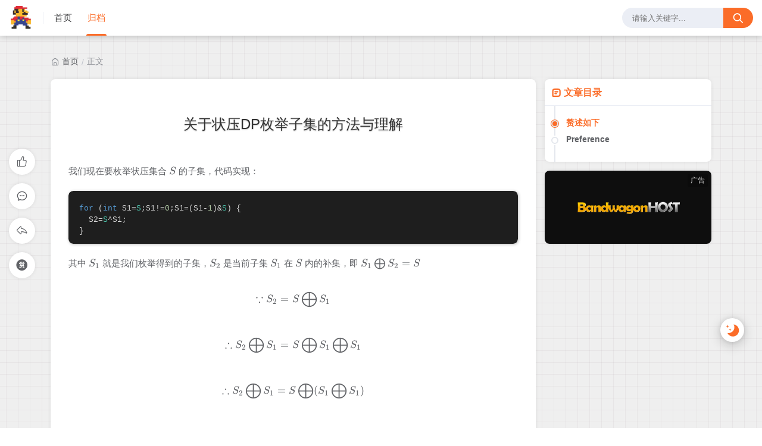

--- FILE ---
content_type: text/html;charset=utf-8
request_url: https://blog.houhaibushihai.me/archives/guan-yu-zhuang-ya-dp-mei-ju-zi-ji-de-fang-fa-yu-li-jie
body_size: 20206
content:
<!DOCTYPE html>
<html lang="zh-CN">
    <head>
    <title>关于状压DP枚举子集的方法与理解</title>
<script id="compatiable-checker">
  // 兼容性检查
  function detectIE() {
    var n = window.navigator.userAgent, e = n.indexOf("MSIE ");
    if (e > 0) {
      return parseInt(n.substring(e + 5, n.indexOf(".", e)), 10);
    }
    if (n.indexOf("Trident/") > 0) {
      var r = n.indexOf("rv:");
      return parseInt(n.substring(r + 3, n.indexOf(".", r)), 10);
    }
    var i = n.indexOf("Edge/");
    return i > 0 && parseInt(n.substring(i + 5, n.indexOf(".", i)), 10);
  };
  detectIE() && (alert('当前站点不支持IE浏览器或您开启了兼容模式，请使用其他浏览器访问或关闭兼容模式。'), (location.href = 'https://www.baidu.com'));
</script>

<script id="theme-config-getter" type="text/javascript">
  // 获取主题配置
  var ThemeConfig = {};
  var handleValue = function(value) {
      value = value.replace(/</g,"&lt;").replace(/>/g, "&gt;");
      if(/^(true|false)$/.test(value)) {
        value = JSON.parse(value);
      }
      if(/^\d+$/.test(value)) {
        value = Number(value);
      }
      return value;
  }
      ThemeConfig['enable_like'] = handleValue('true');
      ThemeConfig['live2d_showF12Status'] = handleValue('false');
      ThemeConfig['lazyload_avatar'] = handleValue('\/themes/joe2.0/source/svg/spinner-preloader.svg');
      ThemeConfig['tags_type'] = handleValue('card');
      ThemeConfig['live2d_showWelcomeMessage'] = handleValue('true');
      ThemeConfig['banner_amount_limit'] = handleValue('5');
      ThemeConfig['enable_code_line_number'] = handleValue('false');
      ThemeConfig['live2d_canCloseLive2d'] = handleValue('true');
      ThemeConfig['links_empty_text'] = handleValue('暂无友链');
      ThemeConfig['live2d_takagiToolLine'] = handleValue('20px');
      ThemeConfig['comment_email_poptext'] = handleValue('你将收到回复通知');
      ThemeConfig['enable_post_ads_bottom'] = handleValue('false');
      ThemeConfig['enable_tags_aside'] = handleValue('true');
      ThemeConfig['enable_banner_handle'] = handleValue('true');
      ThemeConfig['enable_relate_post'] = handleValue('false');
      ThemeConfig['comment_aword'] = handleValue('支持markdown语法');
      ThemeConfig['comment_empty_text'] = handleValue('暂无评论');
      ThemeConfig['loading_bar_color'] = handleValue('');
      ThemeConfig['light_time_scope'] = handleValue('5:00~19:00');
      ThemeConfig['live2d_tipsMessage'] = handleValue('');
      ThemeConfig['backdrop'] = handleValue('off');
      ThemeConfig['comment_loading_style'] = handleValue('default');
      ThemeConfig['enable_newest_post'] = handleValue('false');
      ThemeConfig['live2d_modelTexturesRandMode'] = handleValue('rand');
      ThemeConfig['enable_comment_autoload'] = handleValue('true');
      ThemeConfig['live2d_showToolMenu'] = handleValue('true');
      ThemeConfig['enable_katex'] = handleValue('true');
      ThemeConfig['leaving_empty_text'] = handleValue('暂无留言，期待第一个脚印。');
      ThemeConfig['live2d_takagiToolTop'] = handleValue('0px');
      ThemeConfig['enable_aside_ads'] = handleValue('true');
      ThemeConfig['enable_hot_category'] = handleValue('false');
      ThemeConfig['enable_glass_blur'] = handleValue('false');
      ThemeConfig['live2d_takagiMinWidth'] = handleValue('768px');
      ThemeConfig['enable_code_title'] = handleValue('false');
      ThemeConfig['rip_mode'] = handleValue('false');
      ThemeConfig['enable_banner_loop'] = handleValue('false');
      ThemeConfig['banner_direction'] = handleValue('horizontal');
      ThemeConfig['img_max_width'] = handleValue('100%');
      ThemeConfig['avatar_frame'] = handleValue('0');
      ThemeConfig['enable_toc'] = handleValue('true');
      ThemeConfig['long_code_height'] = handleValue('800');
      ThemeConfig['aside_position'] = handleValue('right');
      ThemeConfig['tags_title'] = handleValue('全部标签');
      ThemeConfig['passage_rights_content'] = handleValue('');
      ThemeConfig['logo_radius'] = handleValue('4px');
      ThemeConfig['banner_specify_keyword'] = handleValue('');
      ThemeConfig['enabel_category_celcius'] = handleValue('false');
      ThemeConfig['live2d_canTurnToHomePage'] = handleValue('true');
      ThemeConfig['tag_cloud_max'] = handleValue('15');
      ThemeConfig['enable_active_shadow'] = handleValue('false');
      ThemeConfig['post_img_align'] = handleValue('center');
      ThemeConfig['categories_title'] = handleValue('全部分类');
      ThemeConfig['live2d_takagiDraggable'] = handleValue('disable');
      ThemeConfig['comment_author_poptext'] = handleValue('你的昵称是啥呢？');
      ThemeConfig['categories_sort'] = handleValue('createTime');
      ThemeConfig['police'] = handleValue('');
      ThemeConfig['live2d_showHitokoto'] = handleValue('false');
      ThemeConfig['background_light_mode'] = handleValue('');
      ThemeConfig['loading_bar_height'] = handleValue('3px');
      ThemeConfig['enable_comment'] = handleValue('true');
      ThemeConfig['tag_cloud_type'] = handleValue('3d');
      ThemeConfig['scrollbar_width'] = handleValue('8px');
      ThemeConfig['enable_copy'] = handleValue('true');
      ThemeConfig['journal_list_effect_class'] = handleValue('fadeInUp');
      ThemeConfig['live2d_showCopyMessage'] = handleValue('true');
      ThemeConfig['enable_code_expander'] = handleValue('false');
      ThemeConfig['banner_lazyload_img'] = handleValue('\/themes/joe2.0/source/img/lazyload_h.gif');
      ThemeConfig['enable_index_list_ajax'] = handleValue('true');
      ThemeConfig['enable_title_shadow'] = handleValue('true');
      ThemeConfig['enable_navbar_icon'] = handleValue('true');
      ThemeConfig['author_bg'] = handleValue('\/themes/joe2.0/source/img/author_bg.jpg');
      ThemeConfig['enable_post_thumbnail'] = handleValue('false');
      ThemeConfig['banner_data'] = handleValue('欢迎使用Joe2.0主题-|||-这是一款功能齐全的Halo博客主题，感谢大家的支持🙏-|||-/themes/joe2.0/source/img/dp/welcome.jpg-|||-https://github.com/qinhua/halo-theme-joe2.0#readme=====剪映创作不凡 - TRACK概念片-|||-超能剪辑力如何才能快速GET，且看这里-|||-https://img.zcool.cn/community/011ca2614d755911013e894390b399.png@1280w_1l_2o_100sh.png-|||-#');
      ThemeConfig['enable_copy_right_text'] = handleValue('false');
      ThemeConfig['max_pager_number'] = handleValue('5');
      ThemeConfig['passage_tips_content'] = handleValue('');
      ThemeConfig['offscreen_title_leave'] = handleValue('歪，你去哪里了？');
      ThemeConfig['icp'] = handleValue('');
      ThemeConfig['enable_footer'] = handleValue('true');
      ThemeConfig['show_newreply'] = handleValue('false');
      ThemeConfig['show_tools_when_hover'] = handleValue('true');
      ThemeConfig['archives_list_type'] = handleValue('timeline');
      ThemeConfig['enable_birthday'] = handleValue('false');
      ThemeConfig['enable_single_code_select'] = handleValue('false');
      ThemeConfig['qrcode_title'] = handleValue('我的二维码');
      ThemeConfig['cursor_skin'] = handleValue('off');
      ThemeConfig['enable_music_player'] = handleValue('false');
      ThemeConfig['enable_indent'] = handleValue('false');
      ThemeConfig['live2d_canSwitchHitokoto'] = handleValue('true');
      ThemeConfig['enable_share_qq'] = handleValue('true');
      ThemeConfig['enable_code_hr'] = handleValue('false');
      ThemeConfig['live2d_canTurnToAboutPage'] = handleValue('true');
      ThemeConfig['aside_ad_cover'] = handleValue('https://cdn.acwing.com/media/article/image/2023/03/28/41662_ef093050cd-image-bandwagonhost.png');
      ThemeConfig['live2d_style'] = handleValue('');
      ThemeConfig['enable_share_weibo'] = handleValue('true');
      ThemeConfig['live2d_takagiToolFont'] = handleValue('14px');
      ThemeConfig['default_avatar'] = handleValue('https://blog.houhaibushihai.me/upload/2023/08/IDA.jpg');
      ThemeConfig['footer_source'] = handleValue('theme');
      ThemeConfig['live2d_canSwitchModel'] = handleValue('true');
      ThemeConfig['enable_social'] = handleValue('false');
      ThemeConfig['photos_empty_text'] = handleValue('暂无图片数据');
      ThemeConfig['home_empty_text'] = handleValue('暂无文章数据');
      ThemeConfig['offscreen_title_back'] = handleValue('(つェ⊂)咦，又回来了!');
      ThemeConfig['photos_gap'] = handleValue('10');
      ThemeConfig['post_thumbnail'] = handleValue('https://picsum.photos/id/1081/350/200');
      ThemeConfig['post_ad_cover_top'] = handleValue('');
      ThemeConfig['driven_by'] = handleValue('none');
      ThemeConfig['enable_background_dark'] = handleValue('false');
      ThemeConfig['enable_banner'] = handleValue('false');
      ThemeConfig['theme_mode'] = handleValue('user');
      ThemeConfig['qq_group_text'] = handleValue('欢迎加入QQ交流群');
      ThemeConfig['enable_loading_bar'] = handleValue('false');
      ThemeConfig['enable_page_meta'] = handleValue('false');
      ThemeConfig['journal_block_height'] = handleValue('300');
      ThemeConfig['enable_categories_aside'] = handleValue('true');
      ThemeConfig['comment_avatar_loading'] = handleValue('\/themes/joe2.0/source/svg/spinner-preloader.svg');
      ThemeConfig['enable_show_in_up'] = handleValue('false');
      ThemeConfig['enable_tags_post_num'] = handleValue('true');
      ThemeConfig['categories_type'] = handleValue('card');
      ThemeConfig['live2d_screenshotCaptureName'] = handleValue('live2d.png');
      ThemeConfig['scrollbar_color'] = handleValue('');
      ThemeConfig['live2d_canTakeScreenshot'] = handleValue('true');
      ThemeConfig['access_key'] = handleValue('joe2.0');
      ThemeConfig['enable_like_journal'] = handleValue('true');
      ThemeConfig['enable_post_aside'] = handleValue('true');
      ThemeConfig['newest_page_size'] = handleValue('5');
      ThemeConfig['gravatar_source'] = handleValue('https://sdn.geekzu.org/avatar');
      ThemeConfig['post_ad_cover_bottom'] = handleValue('https://cdn.acwing.com/media/article/image/2023/05/25/41662_c6f05684fa-cf.jpg');
      ThemeConfig['enable_mobile_social'] = handleValue('false');
      ThemeConfig['archives_empty_text'] = handleValue('暂无文章数据');
      ThemeConfig['enable_police'] = handleValue('false');
      ThemeConfig['enable_icp'] = handleValue('true');
      ThemeConfig['copy_right_text'] = handleValue('');
      ThemeConfig['enable_index_list_effect'] = handleValue('false');
      ThemeConfig['enable_search'] = handleValue('true');
      ThemeConfig['archives_title'] = handleValue('归档');
      ThemeConfig['enable_weather'] = handleValue('false');
      ThemeConfig['background_dark_mode'] = handleValue('');
      ThemeConfig['enable_share_weixin'] = handleValue('true');
      ThemeConfig['banner_source'] = handleValue('manual');
      ThemeConfig['photos_title'] = handleValue('我的图库');
      ThemeConfig['live2d_takagiEdgeSide'] = handleValue('left:0');
      ThemeConfig['show_logo'] = handleValue('true');
      ThemeConfig['enable_archives_aside'] = handleValue('false');
      ThemeConfig['hot_category_source'] = handleValue('hot');
      ThemeConfig['cdn_type'] = handleValue('none');
      ThemeConfig['enable_comment_ua'] = handleValue('false');
      ThemeConfig['index_list_effect_class'] = handleValue('fadeInUp');
      ThemeConfig['banner_effect'] = handleValue('slide');
      ThemeConfig['live2d_modelAPI'] = handleValue('\//live2d.fghrsh.net/api/');
      ThemeConfig['fallback_thumbnail'] = handleValue('\/themes/joe2.0/source/img/default_thumbnail.png');
      ThemeConfig['live2d_modelRandMode'] = handleValue('rand');
      ThemeConfig['journals_title'] = handleValue('我的动态');
      ThemeConfig['live2d_takagiTipsSize'] = handleValue('250x70');
      ThemeConfig['enable_photos_aside'] = handleValue('false');
      ThemeConfig['enable_back2top_smooth'] = handleValue('true');
      ThemeConfig['post_aside_ad_link_top'] = handleValue('');
      ThemeConfig['music_id'] = handleValue('');
      ThemeConfig['enable_banner_switch_button'] = handleValue('true');
      ThemeConfig['enable_back2top'] = handleValue('true');
      ThemeConfig['content_max_width'] = handleValue('1320px');
      ThemeConfig['aside_ad_link'] = handleValue('https://bwh81.net/aff.php?aff=69792');
      ThemeConfig['enable_links_aside'] = handleValue('true');
      ThemeConfig['live2d_modelStorage'] = handleValue('false');
      ThemeConfig['photos_page_size'] = handleValue('15');
      ThemeConfig['enable_post_ads_top'] = handleValue('false');
      ThemeConfig['live2d_modelTexturesId'] = handleValue('1');
      ThemeConfig['custome_cloud'] = handleValue('');
      ThemeConfig['enable_rss'] = handleValue('true');
      ThemeConfig['live2d_takagiDraggableRevert'] = handleValue('true');
      ThemeConfig['enable_background_light'] = handleValue('false');
      ThemeConfig['enable_photos_effect'] = handleValue('true');
      ThemeConfig['enable_donate'] = handleValue('true');
      ThemeConfig['show_loaded_time'] = handleValue('false');
      ThemeConfig['enable_strips'] = handleValue('true');
      ThemeConfig['live2d_takagiFontSize'] = handleValue('12px');
      ThemeConfig['live2d_aboutPageUrl'] = handleValue('');
      ThemeConfig['enable_passage_tips'] = handleValue('false');
      ThemeConfig['journals_empty_text'] = handleValue('暂无日志数据');
      ThemeConfig['enable_clean_mode'] = handleValue('false');
      ThemeConfig['enable_busuanzi'] = handleValue('false');
      ThemeConfig['links_title'] = handleValue('友情链接');
      ThemeConfig['enable_comment_journal'] = handleValue('true');
      ThemeConfig['enable_fold_long_code'] = handleValue('false');
      ThemeConfig['show_level'] = handleValue('false');
      ThemeConfig['live2d_showF12OpenMsg'] = handleValue('false');
      ThemeConfig['live2d_modelId'] = handleValue('1');
      ThemeConfig['enable_powerby'] = handleValue('true');
      ThemeConfig['toc_depth'] = handleValue('0');
      ThemeConfig['link_behavior'] = handleValue('default');
      ThemeConfig['banner_delay'] = handleValue('3500');
      ThemeConfig['enable_journal_effect'] = handleValue('true');
      ThemeConfig['enable_journal_add'] = handleValue('false');
      ThemeConfig['code_theme'] = handleValue('vsc-dark-plus');
      ThemeConfig['live2d_canSwitchTextures'] = handleValue('true');
      ThemeConfig['web_font'] = handleValue('off');
      ThemeConfig['enable_banner_pagination'] = handleValue('true');
      ThemeConfig['mode_color_dark'] = handleValue('#9999ff');
      ThemeConfig['enable_icon_animate'] = handleValue('false');
      ThemeConfig['footer_position'] = handleValue('none');
      ThemeConfig['baidu_token'] = handleValue('');
      ThemeConfig['enable_random_img_api'] = handleValue('false');
      ThemeConfig['enable_categories_post_num'] = handleValue('true');
      ThemeConfig['mode_color_light'] = handleValue('#fb6c28');
      ThemeConfig['enable_code_newline'] = handleValue('false');
      ThemeConfig['enable_debug'] = handleValue('false');
      ThemeConfig['show_blogger'] = handleValue('false');
      ThemeConfig['enable_sitemap'] = handleValue('true');
      ThemeConfig['enable_offscreen_tip'] = handleValue('false');
      ThemeConfig['enable_lifetime'] = handleValue('false');
      ThemeConfig['relate_post_max'] = handleValue('5');
      ThemeConfig['enable_fixed_header'] = handleValue('true');
      ThemeConfig['overview_type'] = handleValue('C');
      ThemeConfig['enable_archives_category'] = handleValue('false');
      ThemeConfig['cursor_effect'] = handleValue('off');
      ThemeConfig['tags_sort'] = handleValue('createTime');
      ThemeConfig['enable_live2d'] = handleValue('false');
      ThemeConfig['comment_avatar_error'] = handleValue('\/themes/joe2.0/source/img/error_avatar.jpg');
      ThemeConfig['links_logo_default'] = handleValue('');
      ThemeConfig['enable_aside'] = handleValue('true');
      ThemeConfig['qq_group'] = handleValue('');
      ThemeConfig['post_aside_ad_link_bottom'] = handleValue('https://www.cloudflare.com/');
      ThemeConfig['progress_bar_bgc'] = handleValue('');
      ThemeConfig['enable_share_qzone'] = handleValue('true');
      ThemeConfig['qrcode_zfb'] = handleValue('https://cdn.acwing.com/media/article/image/2023/03/28/41662_f40be8d7cd-zfb.png');
      ThemeConfig['enable_progress_bar'] = handleValue('false');
      ThemeConfig['qrcode_wx'] = handleValue('https://cdn.acwing.com/media/article/image/2023/03/28/41662_de7cff0ccd-wx.png');
      ThemeConfig['enable_full_header'] = handleValue('false');
      ThemeConfig['links_type'] = handleValue('list');
      ThemeConfig['enable_banner_title'] = handleValue('true');
      ThemeConfig['enable_day_words'] = handleValue('false');
      ThemeConfig['enable_journals_aside'] = handleValue('true');
      ThemeConfig['enable_tag_cloud'] = handleValue('false');
      ThemeConfig['enable_code_macdot'] = handleValue('false');
      ThemeConfig['live2d_hitokotoAPI'] = handleValue('hitokoto.cn');
      ThemeConfig['random_img_api'] = handleValue('https://bing.ioliu.cn/v1/rand?w=400&h=300');
      ThemeConfig['avatar_widget'] = handleValue('0');
      ThemeConfig['live2d_showF12Message'] = handleValue('false');
      ThemeConfig['avatar_type'] = handleValue('circle');
      ThemeConfig['enable_console_theme'] = handleValue('false');
      ThemeConfig['enable_full_footer'] = handleValue('false');
      ThemeConfig['banner_speed'] = handleValue('500');
      ThemeConfig['enable_banner_autoplay'] = handleValue('true');
      ThemeConfig['archives_timeline_metric'] = handleValue('month');
      ThemeConfig['favicon'] = handleValue('');
      ThemeConfig['enable_notice'] = handleValue('false');
      ThemeConfig['lazyload_thumbnail'] = handleValue('\/themes/joe2.0/source/img/lazyload.gif');
      ThemeConfig['tag_cloud_width'] = handleValue('static');
      ThemeConfig['enable_qrcode'] = handleValue('false');
      ThemeConfig['enable_share'] = handleValue('true');
      ThemeConfig['check_baidu_collect'] = handleValue('false');
      ThemeConfig['enable_mobile_toc'] = handleValue('false');
      ThemeConfig['enable_code_copy'] = handleValue('true');
      ThemeConfig['enable_share_link'] = handleValue('true');
      ThemeConfig['newreply_page_size'] = handleValue('5');
      ThemeConfig['live2d_takagiSize'] = handleValue('280x250');
      ThemeConfig['links_omit'] = handleValue('');
      ThemeConfig['enable_sheet_aside'] = handleValue('false');
  ThemeConfig['name'] = 'joe2.0';
  ThemeConfig['version'] = '1.0.10';
  ThemeConfig['mode'] = 'production';
  ThemeConfig['birthday'] = '1679970154567';
  ThemeConfig['blog_title'] = '后海不是海';
  ThemeConfig['blog_url'] = 'https://blog.houhaibushihai.me';
  ThemeConfig['developer'] = 'M酷';
  ThemeConfig['theme_path'] = '/themes/joe2.0';
  ThemeConfig['BASE_URL'] = 'https://bbchin.com';
  ThemeConfig['BASE_RES_URL'] = '/themes/joe2.0';
  ThemeConfig['LAZY_IMG'] = '/themes/joe2.0/source/img/lazyload.gif';
  ThemeConfig['post_index_page_size'] = '222';
  ThemeConfig['post_index_sort'] = 'createTime';
  ThemeConfig['gravatar_source_url'] = '//gravatar.com/avatar/';
  ThemeConfig['gravatar_type'] = '';
</script>

<script id="metas-getter" type="text/javascript">
  // 获取当前页面元数据，这里不要做解析
  window.PageAttrs = {
    "metas": {
    }
  };
</script>

<script id="theme-config-getter" type="text/javascript">
  if (ThemeConfig.mode === "development") {
    console.log("Joe2.0主题配置：", ThemeConfig);
    console.log("资源根路径：", ThemeConfig.BASE_RES_URL);
  }
  // 读取主题模式
  var initThemeMode = function() {
    try {
      var curMode = ""; 
      if (ThemeConfig.theme_mode === "auto") {
        var light_scope = ThemeConfig.light_time_scope.split("~");
        var now = new Date();
        var today = now.toLocaleString().split(" ")[0];
        var curMode = now >= new Date(today + " " + light_scope[0]) && now <= new Date(today + " " + light_scope[1]) ? "light" : "dark";
        localStorage.removeItem("data-mode");
      } else if (ThemeConfig.theme_mode === "user") {
        // 用户模式下优先从本地取主题模式，默认为浅色
        curMode = localStorage.getItem("data-mode") || "light";
        localStorage.setItem("data-mode", curMode);
      } else {
        // 非用户模式下直接取后台配置的模式
        curMode = ThemeConfig.theme_mode;
        localStorage.removeItem("data-mode");
      }
      document.querySelector("html").setAttribute("data-mode", curMode);
    } catch(e) {
      console.log(e);
    }
  }
  initThemeMode();
  window.Joe = {
    BASE_API: "",
    isMobile: /windows phone|iphone|android/gi.test(window.navigator.userAgent),
    errorImg: function(target, src) {
      target.setAttribute('src', src || '[data-uri]'); 
      setTimeout(function () {
        target.setAttribute('onerror', null);
        }, 1000)
    }
  }
  ThemeConfig.enable_console_theme && console.log("%cTheme By " + ThemeConfig.developer + " | 版本 V" + ThemeConfig.version, "padding: 8px 15px;color:#fff;background: linear-gradient(270deg, #986fee, #8695e6, #68b7dd, #18d7d3);border-radius: 0 15px 0 15px;");
</script><meta charset="utf-8">
<meta name="renderer" content="webkit">
 <meta name="format-detection" content="email=no">
<meta name="format-detection" content="telephone=no">
<meta http-equiv="Content-Type" content="text/html; charset=UTF-8">
<meta http-equiv="Cache-Control" content="no-siteapp">
<meta http-equiv="X-UA-Compatible" content="IE=edge, chrome=1">
<meta name="viewport" content="width=device-width, user-scalable=no, initial-scale=1.0, shrink-to-fit=no, viewport-fit=cover">
<meta name="keywords" content="">
<meta name="description" content="我们现在要枚举状压集合 SSS 的子集，代码实现：for (int S1=S;S1!=0;S1=(S1-1)&amp;S) {  S2=S^S1;}其中 S1S_1S1​ 就是我们枚举得到的子集，S2S_2S2​ 是当前子集 S1S_1S1​ 在 SSS 内的补集，即 S1⨁S2=SS_1 \big">
<meta name="author" content="houhaibushihai">
<meta http-equiv="x-dns-prefetch-control" content="on">
<meta name="site" content="https://blog.houhaibushihai.me">
<!-- OG -->
<meta property="og:image" content="https://cdn.acwing.com/media/article/image/2024/01/17/41662_169a2d0cb5-马里奥.jpeg">
<meta property="og:description" content="我们现在要枚举状压集合 SSS 的子集，代码实现：for (int S1=S;S1!=0;S1=(S1-1)&amp;S) {  S2=S^S1;}其中 S1S_1S1​ 就是我们枚举得到的子集，S2S_2S2​ 是当前子集 S1S_1S1​ 在 SSS 内的补集，即 S1⨁S2=SS_1 \big">
<meta property="og:type" content="website">
<meta property="og:locale" content="zh_CN">
<meta property="og:site_name" content="后海不是海">
<meta property="og:url" content="https://blog.houhaibushihai.me">
<meta property="og:title" content="关于状压DP枚举子集的方法与理解 – 后海不是海">
<meta property="twitter:partner" content="ogwp">
<!-- /OG -->  <link rel="shortcut icon" size="32x32" href="https://cdn.acwing.com/media/article/image/2024/01/17/41662_169a2d0cb5-马里奥.jpeg">
  <link rel="canonical" href="https://blog.houhaibushihai.me">
  <link rel="apple-touch-icon" sizes="180x180" href="https://cdn.acwing.com/media/article/image/2024/01/17/41662_169a2d0cb5-马里奥.jpeg">
<style type="text/css">
  @font-face {
    font-family: "Joe Font";
    font-weight: 400;
    font-style: normal;
    font-display: swap;
  }
  html body {
    --theme: #fb6c28;
    --scroll-bar: #c0c4cc;
    --loading-bar: var(--theme);
    --img-max-width: 100%;
    font-family: "Joe Font", "Helvetica Neue", Helvetica, "PingFang SC", "Hiragino Sans GB", "Microsoft YaHei", "微软雅黑", Arial, "sans-serif";
    --res-url: '/themes/joe2.0';
  }
  html[data-mode='dark'] body {
    --theme: #9999ff;
    --scroll-bar: #666;
    --loading-bar: var(--theme);
  }
  ::-webkit-scrollbar {
    width: 8px;
  }
  ::-webkit-scrollbar-thumb {
    background: var(--scroll-bar);
  }
    html[data-mode="light"] body {
      background-image: none;
    }
    html[data-mode="dark"] body {
      background-image: none;
    }
</style>  <link rel="preload stylesheet" as="style" href="/themes/joe2.0/source/css/min/normalize.min.css?v=1.0.10"> 
  <link rel="preload stylesheet" as="style" href="/themes/joe2.0/source/lib/font-awesome/css/font-awesome.min.css?v=1.0.10"> 
  <link rel="preload stylesheet" as="style" href="//at.alicdn.com/t/font_2788564_crkap1ed9j5.css">
  <link rel="preload stylesheet" as="style" href="/themes/joe2.0/source/css/min/theme.min.css?v=1.0.10">
  <style>
    #Joe .joe_container {
      max-width: 1320px;
    }
  </style>
  <link rel="stylesheet" href="/themes/joe2.0/source/lib/qmsg/qmsg.css">
  <link rel="preload stylesheet" as="style" href="/themes/joe2.0/source/lib/animate/animate.min.css">
    <link rel="preload stylesheet" as="style" href="/themes/joe2.0/source/lib/prism/prism.min.css?v=1.0.10">
    <link rel="preload stylesheet" as="style" href="/themes/joe2.0/source/lib/prism/themes/prism-vsc-dark-plus.css?v=1.0.10">
  <link rel="preload stylesheet" as="style" href="/themes/joe2.0/source/css/min/global.min.css?v=1.0.10">
    <link rel="preload stylesheet" as="style" href="/themes/joe2.0/source/css/min/post.min.css?v=1.0.10">
  <link rel="preload stylesheet" as="style" href="/themes/joe2.0/source/css/min/responsive.min.css?v=1.0.10">
  <link rel="stylesheet" href="/themes/joe2.0/source/lib/fancybox/jquery.fancybox.min.css">
    <script src="/themes/joe2.0/source/lib/jquery@3.5.1/jquery.min.js"></script>
    <meta name="generator" content="Halo 1.5.5"/>
        <link rel="shortcut icon" type="images/x-icon" href="https://cdn.acwing.com/media/article/image/2024/01/17/41662_169a2d0cb5-马里奥.jpeg">
    <meta name="google-site-verification" content="qRNLzlzrBorbSRSMK4UxTMrq-inR2QbrJbvLNT9l2i0" />

<script async defer src="https://analytics.umami.is/script.js" data-website-id="44df9285-e844-481d-90f7-410c2c746ee0"></script>
        
  </head>
  <body>
    <div id="Joe">
<header class="joe_header">
  <div class="joe_header__above fixed">
    <div class="joe_container joe_header_container">
      <i class="joe-font joe-icon-caidan joe_header__above-slideicon"></i>
        <a title="后海不是海" class="joe_header__above-logo" href="https://blog.houhaibushihai.me">
          <img style="border-radius:4px" src="https://cdn.acwing.com/media/article/image/2024/01/17/41662_169a2d0cb5-马里奥.jpeg" onerror="Joe.errorImg(this)" alt="后海不是海">
        </a>
      <nav class="joe_header__above-nav">
                <a class="item" href="/" target="_self" title="首页">首页</a>
                <a class="item" href="/archives" target="_self" title="归档">归档</a>
      </nav>
  <form class="joe_header__above-search" method="get" action="https://blog.houhaibushihai.me/search">
    <input maxlength="16" autocomplete="off" placeholder="请输入关键字..." name="keyword" value class="input" type="text">
    <button type="submit" class="submit" aria-label="搜索按钮"><i class="joe-font joe-icon-search"></i></button>
    <span class="icon"></span>
      <nav class="result">
          <a href="https://blog.houhaibushihai.me/archives/ban-wa-gong-geng-huan-ip-jiao-cheng" title="搬瓦工更换 IP 教程" class="item">
            <span class="sort">1</span>
            <span class="text">搬瓦工更换 IP 教程</span>
          </a>
          <a href="https://blog.houhaibushihai.me/archives/dai-ma-zhuan-tu-pian-fen-xiang-gong-ju" title="代码转图片分享工具搭建" class="item">
            <span class="sort">2</span>
            <span class="text">代码转图片分享工具搭建</span>
          </a>
          <a href="https://blog.houhaibushihai.me/archives/qiu-ping-fang-gen" title="牛顿迭代法求平方根" class="item">
            <span class="sort">3</span>
            <span class="text">牛顿迭代法求平方根</span>
          </a>
          <a href="https://blog.houhaibushihai.me/archives/aboutlazyvim" title="About LazyVim" class="item">
            <span class="sort">4</span>
            <span class="text">About LazyVim</span>
          </a>
          <a href="https://blog.houhaibushihai.me/archives/macos-shang-hhkb-pei-lie-control-jian-wan-mei-fang-an" title="【转载】macOS上HHKB配列Control键完美方案" class="item">
            <span class="sort">5</span>
            <span class="text">【转载】macOS上HHKB配列Control键完美方案</span>
          </a>
      </nav>
  </form>
        <i class="joe-font joe-icon-search joe_header__above-searchicon"></i>
    </div>
  </div>

  <div class="joe_header__slideout">
    <div class="joe_header__slideout-wrap">
      <img width="100%" height="150" class="joe_header__slideout-image" src="/themes/joe2.0/source/img/author_bg.jpg" onerror="Joe.errorImg(this)" alt="侧边栏壁纸" />
      <div class="joe_header__slideout-author">
        <img width="50" height="50" class="avatar lazyload" data-src="https://blog.houhaibushihai.me/upload/2023/08/IDA.jpg" src="/themes/joe2.0/source/svg/spinner-preloader.svg" onerror="Joe.errorImg(this)" alt="博主头像"/>
        <div class="info">
          <a class="link" href="https://blog.houhaibushihai.me" target="_blank" rel="noopener noreferrer nofollow">houhaibushihai</a>
            <p class="motto joe_motto"></p>
        </div>
      </div>
      <ul class="joe_header__slideout-count">
        <li class="item">
          <i class="joe-font joe-icon-riji"></i>
          <span>累计撰写 <strong>55</strong> 篇文章</span>
        </li>
        <li class="item">
          <i class="joe-font joe-icon-remen"></i>
          <span>累计创建 <strong>0</strong> 个标签</span>
        </li>
        <li class="item">
          <i class="joe-font joe-icon-message"></i>
          <span>累计收到 <strong>56</strong> 条评论</span>
        </li>
      </ul>
      <ul class="joe_header__slideout-menu panel-box">
        <li>
          <a class="link panel" href="#" rel="nofollow">
          <span>栏目</span>
          <i class="joe-font joe-icon-arrow-right"></i>
          </a>
          <ul class="slides panel-body panel-box panel-side-menu">
                    <li>
                      <a class="link" href="/" title="首页">首页</a>
                    </li>
                    <li>
                      <a class="link" href="/archives" title="归档">归档</a>
                    </li>
          </ul>
        </li>
      </ul>
    </div>
  </div>

    <div class="joe_header__searchout">
      <div class="joe_container">
        <div class="joe_header__searchout-inner">
          <form class="joe_header__above-search-mobile" method="get" action="https://blog.houhaibushihai.me/search">
            <input maxlength="16" autocomplete="off" placeholder="请输入关键字..." name="keyword" value class="input" type="text"/>
            <button type="submit" class="submit">搜索</button>
          </form>
        </div>
      </div>
    </div>

  <div class="joe_header__toc">
    <div class="joe_header__toc-wrap">
      <div class="toc_top">
        <h3>目 录<span>CONTENT</span></h3>      
        <img width="100%" height="150" src="/themes/joe2.0/source/img/context_bg.png" onerror="Joe.errorImg(this)" alt="文章目录" />
      </div>
      <div id="js-toc-mobile" class="toc"></div>
    </div>
  </div>

  <div class="joe_header__mask"></div>
</header><div class="joe_container joe_bread">
  <ul class="joe_bread__bread">
    <li class="item">
      <i class="joe-font joe-icon-shouye"></i>
      <a href="https://blog.houhaibushihai.me" class="link" title="首页">首页</a>
    </li>
    <li class="line">/</li>
    <li class="item">正文</li>
  </ul>
</div>      <div class="joe_container joe_main_container page-post">
        <div class="joe_main joe_post">
          <div class="joe_detail" data-status="PUBLISHED" data-cid="20" data-clikes="0" data-author="houhaibushihai">
            <div class="joe_detail-wrapper">
              <h1 class="joe_detail__title txt-shadow">关于状压DP枚举子集的方法与理解</h1>
              <div class="joe_detail__overdue">
              </div>
              <article class="joe_detail__article animated fadeIn center-img">
                <div id="post-inner">
                    <p>我们现在要枚举状压集合 <span class="katex"><span class="katex-mathml"><math xmlns="http://www.w3.org/1998/Math/MathML"><semantics><mrow><mi>S</mi></mrow><annotation encoding="application/x-tex">S</annotation></semantics></math></span><span class="katex-html" aria-hidden="true"><span class="base"><span class="strut" style="height:0.68333em;vertical-align:0em;"></span><span class="mord mathnormal" style="margin-right:0.05764em;">S</span></span></span></span> 的子集，代码实现：</p>
<pre><code class="language-java">for (int S1=S;S1!=0;S1=(S1-1)&amp;S) {
  S2=S^S1;
}
</code></pre>
<p>其中 <span class="katex"><span class="katex-mathml"><math xmlns="http://www.w3.org/1998/Math/MathML"><semantics><mrow><msub><mi>S</mi><mn>1</mn></msub></mrow><annotation encoding="application/x-tex">S_1</annotation></semantics></math></span><span class="katex-html" aria-hidden="true"><span class="base"><span class="strut" style="height:0.83333em;vertical-align:-0.15em;"></span><span class="mord"><span class="mord mathnormal" style="margin-right:0.05764em;">S</span><span class="msupsub"><span class="vlist-t vlist-t2"><span class="vlist-r"><span class="vlist" style="height:0.30110799999999993em;"><span style="top:-2.5500000000000003em;margin-left:-0.05764em;margin-right:0.05em;"><span class="pstrut" style="height:2.7em;"></span><span class="sizing reset-size6 size3 mtight"><span class="mord mtight">1</span></span></span></span><span class="vlist-s">​</span></span><span class="vlist-r"><span class="vlist" style="height:0.15em;"><span></span></span></span></span></span></span></span></span></span> 就是我们枚举得到的子集，<span class="katex"><span class="katex-mathml"><math xmlns="http://www.w3.org/1998/Math/MathML"><semantics><mrow><msub><mi>S</mi><mn>2</mn></msub></mrow><annotation encoding="application/x-tex">S_2</annotation></semantics></math></span><span class="katex-html" aria-hidden="true"><span class="base"><span class="strut" style="height:0.83333em;vertical-align:-0.15em;"></span><span class="mord"><span class="mord mathnormal" style="margin-right:0.05764em;">S</span><span class="msupsub"><span class="vlist-t vlist-t2"><span class="vlist-r"><span class="vlist" style="height:0.30110799999999993em;"><span style="top:-2.5500000000000003em;margin-left:-0.05764em;margin-right:0.05em;"><span class="pstrut" style="height:2.7em;"></span><span class="sizing reset-size6 size3 mtight"><span class="mord mtight">2</span></span></span></span><span class="vlist-s">​</span></span><span class="vlist-r"><span class="vlist" style="height:0.15em;"><span></span></span></span></span></span></span></span></span></span> 是当前子集 <span class="katex"><span class="katex-mathml"><math xmlns="http://www.w3.org/1998/Math/MathML"><semantics><mrow><msub><mi>S</mi><mn>1</mn></msub></mrow><annotation encoding="application/x-tex">S_1</annotation></semantics></math></span><span class="katex-html" aria-hidden="true"><span class="base"><span class="strut" style="height:0.83333em;vertical-align:-0.15em;"></span><span class="mord"><span class="mord mathnormal" style="margin-right:0.05764em;">S</span><span class="msupsub"><span class="vlist-t vlist-t2"><span class="vlist-r"><span class="vlist" style="height:0.30110799999999993em;"><span style="top:-2.5500000000000003em;margin-left:-0.05764em;margin-right:0.05em;"><span class="pstrut" style="height:2.7em;"></span><span class="sizing reset-size6 size3 mtight"><span class="mord mtight">1</span></span></span></span><span class="vlist-s">​</span></span><span class="vlist-r"><span class="vlist" style="height:0.15em;"><span></span></span></span></span></span></span></span></span></span> 在 <span class="katex"><span class="katex-mathml"><math xmlns="http://www.w3.org/1998/Math/MathML"><semantics><mrow><mi>S</mi></mrow><annotation encoding="application/x-tex">S</annotation></semantics></math></span><span class="katex-html" aria-hidden="true"><span class="base"><span class="strut" style="height:0.68333em;vertical-align:0em;"></span><span class="mord mathnormal" style="margin-right:0.05764em;">S</span></span></span></span> 内的补集，即 <span class="katex"><span class="katex-mathml"><math xmlns="http://www.w3.org/1998/Math/MathML"><semantics><mrow><msub><mi>S</mi><mn>1</mn></msub><mo>⨁</mo><msub><mi>S</mi><mn>2</mn></msub><mo>=</mo><mi>S</mi></mrow><annotation encoding="application/x-tex">S_1 \bigoplus S_2 = S</annotation></semantics></math></span><span class="katex-html" aria-hidden="true"><span class="base"><span class="strut" style="height:1.00001em;vertical-align:-0.25001em;"></span><span class="mord"><span class="mord mathnormal" style="margin-right:0.05764em;">S</span><span class="msupsub"><span class="vlist-t vlist-t2"><span class="vlist-r"><span class="vlist" style="height:0.30110799999999993em;"><span style="top:-2.5500000000000003em;margin-left:-0.05764em;margin-right:0.05em;"><span class="pstrut" style="height:2.7em;"></span><span class="sizing reset-size6 size3 mtight"><span class="mord mtight">1</span></span></span></span><span class="vlist-s">​</span></span><span class="vlist-r"><span class="vlist" style="height:0.15em;"><span></span></span></span></span></span></span><span class="mspace" style="margin-right:0.16666666666666666em;"></span><span class="mop op-symbol small-op" style="position:relative;top:-0.0000050000000000050004em;">⨁</span><span class="mspace" style="margin-right:0.16666666666666666em;"></span><span class="mord"><span class="mord mathnormal" style="margin-right:0.05764em;">S</span><span class="msupsub"><span class="vlist-t vlist-t2"><span class="vlist-r"><span class="vlist" style="height:0.30110799999999993em;"><span style="top:-2.5500000000000003em;margin-left:-0.05764em;margin-right:0.05em;"><span class="pstrut" style="height:2.7em;"></span><span class="sizing reset-size6 size3 mtight"><span class="mord mtight">2</span></span></span></span><span class="vlist-s">​</span></span><span class="vlist-r"><span class="vlist" style="height:0.15em;"><span></span></span></span></span></span></span><span class="mspace" style="margin-right:0.2777777777777778em;"></span><span class="mrel">=</span><span class="mspace" style="margin-right:0.2777777777777778em;"></span></span><span class="base"><span class="strut" style="height:0.68333em;vertical-align:0em;"></span><span class="mord mathnormal" style="margin-right:0.05764em;">S</span></span></span></span></p>
<p class='katex-block'><span class="katex-display"><span class="katex"><span class="katex-mathml"><math xmlns="http://www.w3.org/1998/Math/MathML" display="block"><semantics><mrow><mo>∵</mo><msub><mi>S</mi><mn>2</mn></msub><mo>=</mo><mi>S</mi><mo>⨁</mo><msub><mi>S</mi><mn>1</mn></msub></mrow><annotation encoding="application/x-tex">{\because S_2 = S \bigoplus S_1} 
</annotation></semantics></math></span><span class="katex-html" aria-hidden="true"><span class="base"><span class="strut" style="height:1.6000100000000002em;vertical-align:-0.55001em;"></span><span class="mord"><span class="mrel amsrm">∵</span><span class="mspace" style="margin-right:0.2777777777777778em;"></span><span class="mord"><span class="mord mathnormal" style="margin-right:0.05764em;">S</span><span class="msupsub"><span class="vlist-t vlist-t2"><span class="vlist-r"><span class="vlist" style="height:0.30110799999999993em;"><span style="top:-2.5500000000000003em;margin-left:-0.05764em;margin-right:0.05em;"><span class="pstrut" style="height:2.7em;"></span><span class="sizing reset-size6 size3 mtight"><span class="mord mtight">2</span></span></span></span><span class="vlist-s">​</span></span><span class="vlist-r"><span class="vlist" style="height:0.15em;"><span></span></span></span></span></span></span><span class="mspace" style="margin-right:0.2777777777777778em;"></span><span class="mrel">=</span><span class="mspace" style="margin-right:0.2777777777777778em;"></span><span class="mord mathnormal" style="margin-right:0.05764em;">S</span><span class="mspace" style="margin-right:0.16666666666666666em;"></span><span class="mop op-symbol large-op" style="position:relative;top:-0.000004999999999977245em;">⨁</span><span class="mspace" style="margin-right:0.16666666666666666em;"></span><span class="mord"><span class="mord mathnormal" style="margin-right:0.05764em;">S</span><span class="msupsub"><span class="vlist-t vlist-t2"><span class="vlist-r"><span class="vlist" style="height:0.30110799999999993em;"><span style="top:-2.5500000000000003em;margin-left:-0.05764em;margin-right:0.05em;"><span class="pstrut" style="height:2.7em;"></span><span class="sizing reset-size6 size3 mtight"><span class="mord mtight">1</span></span></span></span><span class="vlist-s">​</span></span><span class="vlist-r"><span class="vlist" style="height:0.15em;"><span></span></span></span></span></span></span></span></span></span></span></span></p>
<p class='katex-block'><span class="katex-display"><span class="katex"><span class="katex-mathml"><math xmlns="http://www.w3.org/1998/Math/MathML" display="block"><semantics><mrow><mo>∴</mo><msub><mi>S</mi><mn>2</mn></msub><mo>⨁</mo><msub><mi>S</mi><mn>1</mn></msub><mo>=</mo><mi>S</mi><mo>⨁</mo><msub><mi>S</mi><mn>1</mn></msub><mo>⨁</mo><msub><mi>S</mi><mn>1</mn></msub></mrow><annotation encoding="application/x-tex">{\therefore S_2 \bigoplus S_1 = S \bigoplus S_1 \bigoplus S_1} 
</annotation></semantics></math></span><span class="katex-html" aria-hidden="true"><span class="base"><span class="strut" style="height:1.6000100000000002em;vertical-align:-0.55001em;"></span><span class="mord"><span class="mrel amsrm">∴</span><span class="mspace" style="margin-right:0.2777777777777778em;"></span><span class="mord"><span class="mord mathnormal" style="margin-right:0.05764em;">S</span><span class="msupsub"><span class="vlist-t vlist-t2"><span class="vlist-r"><span class="vlist" style="height:0.30110799999999993em;"><span style="top:-2.5500000000000003em;margin-left:-0.05764em;margin-right:0.05em;"><span class="pstrut" style="height:2.7em;"></span><span class="sizing reset-size6 size3 mtight"><span class="mord mtight">2</span></span></span></span><span class="vlist-s">​</span></span><span class="vlist-r"><span class="vlist" style="height:0.15em;"><span></span></span></span></span></span></span><span class="mspace" style="margin-right:0.16666666666666666em;"></span><span class="mop op-symbol large-op" style="position:relative;top:-0.000004999999999977245em;">⨁</span><span class="mspace" style="margin-right:0.16666666666666666em;"></span><span class="mord"><span class="mord mathnormal" style="margin-right:0.05764em;">S</span><span class="msupsub"><span class="vlist-t vlist-t2"><span class="vlist-r"><span class="vlist" style="height:0.30110799999999993em;"><span style="top:-2.5500000000000003em;margin-left:-0.05764em;margin-right:0.05em;"><span class="pstrut" style="height:2.7em;"></span><span class="sizing reset-size6 size3 mtight"><span class="mord mtight">1</span></span></span></span><span class="vlist-s">​</span></span><span class="vlist-r"><span class="vlist" style="height:0.15em;"><span></span></span></span></span></span></span><span class="mspace" style="margin-right:0.2777777777777778em;"></span><span class="mrel">=</span><span class="mspace" style="margin-right:0.2777777777777778em;"></span><span class="mord mathnormal" style="margin-right:0.05764em;">S</span><span class="mspace" style="margin-right:0.16666666666666666em;"></span><span class="mop op-symbol large-op" style="position:relative;top:-0.000004999999999977245em;">⨁</span><span class="mspace" style="margin-right:0.16666666666666666em;"></span><span class="mord"><span class="mord mathnormal" style="margin-right:0.05764em;">S</span><span class="msupsub"><span class="vlist-t vlist-t2"><span class="vlist-r"><span class="vlist" style="height:0.30110799999999993em;"><span style="top:-2.5500000000000003em;margin-left:-0.05764em;margin-right:0.05em;"><span class="pstrut" style="height:2.7em;"></span><span class="sizing reset-size6 size3 mtight"><span class="mord mtight">1</span></span></span></span><span class="vlist-s">​</span></span><span class="vlist-r"><span class="vlist" style="height:0.15em;"><span></span></span></span></span></span></span><span class="mspace" style="margin-right:0.16666666666666666em;"></span><span class="mop op-symbol large-op" style="position:relative;top:-0.000004999999999977245em;">⨁</span><span class="mspace" style="margin-right:0.16666666666666666em;"></span><span class="mord"><span class="mord mathnormal" style="margin-right:0.05764em;">S</span><span class="msupsub"><span class="vlist-t vlist-t2"><span class="vlist-r"><span class="vlist" style="height:0.30110799999999993em;"><span style="top:-2.5500000000000003em;margin-left:-0.05764em;margin-right:0.05em;"><span class="pstrut" style="height:2.7em;"></span><span class="sizing reset-size6 size3 mtight"><span class="mord mtight">1</span></span></span></span><span class="vlist-s">​</span></span><span class="vlist-r"><span class="vlist" style="height:0.15em;"><span></span></span></span></span></span></span></span></span></span></span></span></p>
<p class='katex-block'><span class="katex-display"><span class="katex"><span class="katex-mathml"><math xmlns="http://www.w3.org/1998/Math/MathML" display="block"><semantics><mrow><mo>∴</mo><msub><mi>S</mi><mn>2</mn></msub><mo>⨁</mo><msub><mi>S</mi><mn>1</mn></msub><mo>=</mo><mi>S</mi><mo>⨁</mo><mo stretchy="false">(</mo><msub><mi>S</mi><mn>1</mn></msub><mo>⨁</mo><msub><mi>S</mi><mn>1</mn></msub><mo stretchy="false">)</mo></mrow><annotation encoding="application/x-tex">{\therefore S_2 \bigoplus S_1 = S \bigoplus (S_1 \bigoplus S_1)} 
</annotation></semantics></math></span><span class="katex-html" aria-hidden="true"><span class="base"><span class="strut" style="height:1.6000100000000002em;vertical-align:-0.55001em;"></span><span class="mord"><span class="mrel amsrm">∴</span><span class="mspace" style="margin-right:0.2777777777777778em;"></span><span class="mord"><span class="mord mathnormal" style="margin-right:0.05764em;">S</span><span class="msupsub"><span class="vlist-t vlist-t2"><span class="vlist-r"><span class="vlist" style="height:0.30110799999999993em;"><span style="top:-2.5500000000000003em;margin-left:-0.05764em;margin-right:0.05em;"><span class="pstrut" style="height:2.7em;"></span><span class="sizing reset-size6 size3 mtight"><span class="mord mtight">2</span></span></span></span><span class="vlist-s">​</span></span><span class="vlist-r"><span class="vlist" style="height:0.15em;"><span></span></span></span></span></span></span><span class="mspace" style="margin-right:0.16666666666666666em;"></span><span class="mop op-symbol large-op" style="position:relative;top:-0.000004999999999977245em;">⨁</span><span class="mspace" style="margin-right:0.16666666666666666em;"></span><span class="mord"><span class="mord mathnormal" style="margin-right:0.05764em;">S</span><span class="msupsub"><span class="vlist-t vlist-t2"><span class="vlist-r"><span class="vlist" style="height:0.30110799999999993em;"><span style="top:-2.5500000000000003em;margin-left:-0.05764em;margin-right:0.05em;"><span class="pstrut" style="height:2.7em;"></span><span class="sizing reset-size6 size3 mtight"><span class="mord mtight">1</span></span></span></span><span class="vlist-s">​</span></span><span class="vlist-r"><span class="vlist" style="height:0.15em;"><span></span></span></span></span></span></span><span class="mspace" style="margin-right:0.2777777777777778em;"></span><span class="mrel">=</span><span class="mspace" style="margin-right:0.2777777777777778em;"></span><span class="mord mathnormal" style="margin-right:0.05764em;">S</span><span class="mspace" style="margin-right:0.16666666666666666em;"></span><span class="mop op-symbol large-op" style="position:relative;top:-0.000004999999999977245em;">⨁</span><span class="mopen">(</span><span class="mord"><span class="mord mathnormal" style="margin-right:0.05764em;">S</span><span class="msupsub"><span class="vlist-t vlist-t2"><span class="vlist-r"><span class="vlist" style="height:0.30110799999999993em;"><span style="top:-2.5500000000000003em;margin-left:-0.05764em;margin-right:0.05em;"><span class="pstrut" style="height:2.7em;"></span><span class="sizing reset-size6 size3 mtight"><span class="mord mtight">1</span></span></span></span><span class="vlist-s">​</span></span><span class="vlist-r"><span class="vlist" style="height:0.15em;"><span></span></span></span></span></span></span><span class="mspace" style="margin-right:0.16666666666666666em;"></span><span class="mop op-symbol large-op" style="position:relative;top:-0.000004999999999977245em;">⨁</span><span class="mspace" style="margin-right:0.16666666666666666em;"></span><span class="mord"><span class="mord mathnormal" style="margin-right:0.05764em;">S</span><span class="msupsub"><span class="vlist-t vlist-t2"><span class="vlist-r"><span class="vlist" style="height:0.30110799999999993em;"><span style="top:-2.5500000000000003em;margin-left:-0.05764em;margin-right:0.05em;"><span class="pstrut" style="height:2.7em;"></span><span class="sizing reset-size6 size3 mtight"><span class="mord mtight">1</span></span></span></span><span class="vlist-s">​</span></span><span class="vlist-r"><span class="vlist" style="height:0.15em;"><span></span></span></span></span></span></span><span class="mclose">)</span></span></span></span></span></span></p>
<p class='katex-block'><span class="katex-display"><span class="katex"><span class="katex-mathml"><math xmlns="http://www.w3.org/1998/Math/MathML" display="block"><semantics><mrow><mo>∴</mo><msub><mi>S</mi><mn>2</mn></msub><mo>⨁</mo><msub><mi>S</mi><mn>1</mn></msub><mo>=</mo><mi>S</mi><mo>⨁</mo><mn>0</mn></mrow><annotation encoding="application/x-tex">{\therefore S_2 \bigoplus S_1 = S \bigoplus 0} 
</annotation></semantics></math></span><span class="katex-html" aria-hidden="true"><span class="base"><span class="strut" style="height:1.6000100000000002em;vertical-align:-0.55001em;"></span><span class="mord"><span class="mrel amsrm">∴</span><span class="mspace" style="margin-right:0.2777777777777778em;"></span><span class="mord"><span class="mord mathnormal" style="margin-right:0.05764em;">S</span><span class="msupsub"><span class="vlist-t vlist-t2"><span class="vlist-r"><span class="vlist" style="height:0.30110799999999993em;"><span style="top:-2.5500000000000003em;margin-left:-0.05764em;margin-right:0.05em;"><span class="pstrut" style="height:2.7em;"></span><span class="sizing reset-size6 size3 mtight"><span class="mord mtight">2</span></span></span></span><span class="vlist-s">​</span></span><span class="vlist-r"><span class="vlist" style="height:0.15em;"><span></span></span></span></span></span></span><span class="mspace" style="margin-right:0.16666666666666666em;"></span><span class="mop op-symbol large-op" style="position:relative;top:-0.000004999999999977245em;">⨁</span><span class="mspace" style="margin-right:0.16666666666666666em;"></span><span class="mord"><span class="mord mathnormal" style="margin-right:0.05764em;">S</span><span class="msupsub"><span class="vlist-t vlist-t2"><span class="vlist-r"><span class="vlist" style="height:0.30110799999999993em;"><span style="top:-2.5500000000000003em;margin-left:-0.05764em;margin-right:0.05em;"><span class="pstrut" style="height:2.7em;"></span><span class="sizing reset-size6 size3 mtight"><span class="mord mtight">1</span></span></span></span><span class="vlist-s">​</span></span><span class="vlist-r"><span class="vlist" style="height:0.15em;"><span></span></span></span></span></span></span><span class="mspace" style="margin-right:0.2777777777777778em;"></span><span class="mrel">=</span><span class="mspace" style="margin-right:0.2777777777777778em;"></span><span class="mord mathnormal" style="margin-right:0.05764em;">S</span><span class="mspace" style="margin-right:0.16666666666666666em;"></span><span class="mop op-symbol large-op" style="position:relative;top:-0.000004999999999977245em;">⨁</span><span class="mspace" style="margin-right:0.16666666666666666em;"></span><span class="mord">0</span></span></span></span></span></span></p>
<p class='katex-block'><span class="katex-display"><span class="katex"><span class="katex-mathml"><math xmlns="http://www.w3.org/1998/Math/MathML" display="block"><semantics><mrow><mo>∴</mo><msub><mi>S</mi><mn>2</mn></msub><mo>⨁</mo><msub><mi>S</mi><mn>1</mn></msub><mo>=</mo><mi>S</mi></mrow><annotation encoding="application/x-tex">{\therefore S_2 \bigoplus S_1 = S} 
</annotation></semantics></math></span><span class="katex-html" aria-hidden="true"><span class="base"><span class="strut" style="height:1.6000100000000002em;vertical-align:-0.55001em;"></span><span class="mord"><span class="mrel amsrm">∴</span><span class="mspace" style="margin-right:0.2777777777777778em;"></span><span class="mord"><span class="mord mathnormal" style="margin-right:0.05764em;">S</span><span class="msupsub"><span class="vlist-t vlist-t2"><span class="vlist-r"><span class="vlist" style="height:0.30110799999999993em;"><span style="top:-2.5500000000000003em;margin-left:-0.05764em;margin-right:0.05em;"><span class="pstrut" style="height:2.7em;"></span><span class="sizing reset-size6 size3 mtight"><span class="mord mtight">2</span></span></span></span><span class="vlist-s">​</span></span><span class="vlist-r"><span class="vlist" style="height:0.15em;"><span></span></span></span></span></span></span><span class="mspace" style="margin-right:0.16666666666666666em;"></span><span class="mop op-symbol large-op" style="position:relative;top:-0.000004999999999977245em;">⨁</span><span class="mspace" style="margin-right:0.16666666666666666em;"></span><span class="mord"><span class="mord mathnormal" style="margin-right:0.05764em;">S</span><span class="msupsub"><span class="vlist-t vlist-t2"><span class="vlist-r"><span class="vlist" style="height:0.30110799999999993em;"><span style="top:-2.5500000000000003em;margin-left:-0.05764em;margin-right:0.05em;"><span class="pstrut" style="height:2.7em;"></span><span class="sizing reset-size6 size3 mtight"><span class="mord mtight">1</span></span></span></span><span class="vlist-s">​</span></span><span class="vlist-r"><span class="vlist" style="height:0.15em;"><span></span></span></span></span></span></span><span class="mspace" style="margin-right:0.2777777777777778em;"></span><span class="mrel">=</span><span class="mspace" style="margin-right:0.2777777777777778em;"></span><span class="mord mathnormal" style="margin-right:0.05764em;">S</span></span></span></span></span></span></p>
<h3 id="%E8%B5%98%E8%BF%B0%E5%A6%82%E4%B8%8B" tabindex="-1">赘述如下</h3>
<p>现在来讲一讲为什么是这样的一个枚举方法，先让我们来举一个例子来模拟一下。</p>
<p>假设我们当前要枚举的是 <span class="katex"><span class="katex-mathml"><math xmlns="http://www.w3.org/1998/Math/MathML"><semantics><mrow><mo stretchy="false">(</mo><mn>10110</mn><msub><mo stretchy="false">)</mo><mn>2</mn></msub></mrow><annotation encoding="application/x-tex">(10110)_2</annotation></semantics></math></span><span class="katex-html" aria-hidden="true"><span class="base"><span class="strut" style="height:1em;vertical-align:-0.25em;"></span><span class="mopen">(</span><span class="mord">1</span><span class="mord">0</span><span class="mord">1</span><span class="mord">1</span><span class="mord">0</span><span class="mclose"><span class="mclose">)</span><span class="msupsub"><span class="vlist-t vlist-t2"><span class="vlist-r"><span class="vlist" style="height:0.30110799999999993em;"><span style="top:-2.5500000000000003em;margin-left:0em;margin-right:0.05em;"><span class="pstrut" style="height:2.7em;"></span><span class="sizing reset-size6 size3 mtight"><span class="mord mtight">2</span></span></span></span><span class="vlist-s">​</span></span><span class="vlist-r"><span class="vlist" style="height:0.15em;"><span></span></span></span></span></span></span></span></span></span> 的子集（子集仍然用 <span class="katex"><span class="katex-mathml"><math xmlns="http://www.w3.org/1998/Math/MathML"><semantics><mrow><msub><mi>S</mi><mn>1</mn></msub></mrow><annotation encoding="application/x-tex">S_1</annotation></semantics></math></span><span class="katex-html" aria-hidden="true"><span class="base"><span class="strut" style="height:0.83333em;vertical-align:-0.15em;"></span><span class="mord"><span class="mord mathnormal" style="margin-right:0.05764em;">S</span><span class="msupsub"><span class="vlist-t vlist-t2"><span class="vlist-r"><span class="vlist" style="height:0.30110799999999993em;"><span style="top:-2.5500000000000003em;margin-left:-0.05764em;margin-right:0.05em;"><span class="pstrut" style="height:2.7em;"></span><span class="sizing reset-size6 size3 mtight"><span class="mord mtight">1</span></span></span></span><span class="vlist-s">​</span></span><span class="vlist-r"><span class="vlist" style="height:0.15em;"><span></span></span></span></span></span></span></span></span></span> 表示）：</p>
<p><span class="katex"><span class="katex-mathml"><math xmlns="http://www.w3.org/1998/Math/MathML"><semantics><mrow><msub><mi>S</mi><mn>1</mn></msub><mo>=</mo><mo stretchy="false">(</mo><mn>10110</mn><msub><mo stretchy="false">)</mo><mn>2</mn></msub><mo>⇒</mo><mo stretchy="false">(</mo><mn>10100</mn><msub><mo stretchy="false">)</mo><mn>2</mn></msub><mo>⇒</mo><mo stretchy="false">(</mo><mn>10010</mn><msub><mo stretchy="false">)</mo><mn>2</mn></msub><mo>⇒</mo><mo stretchy="false">(</mo><mn>10000</mn><msub><mo stretchy="false">)</mo><mn>2</mn></msub><mo>⇒</mo><mo stretchy="false">(</mo><mn>110</mn><msub><mo stretchy="false">)</mo><mn>2</mn></msub><mo>⇒</mo><mo stretchy="false">(</mo><mn>100</mn><msub><mo stretchy="false">)</mo><mn>2</mn></msub><mo>⇒</mo><mo stretchy="false">(</mo><mn>10</mn><msub><mo stretchy="false">)</mo><mn>2</mn></msub></mrow><annotation encoding="application/x-tex">S_1 = (10110)_2 \Rightarrow (10100)_2 \Rightarrow (10010)_2 \Rightarrow (10000)_2 \Rightarrow (110)_2 \Rightarrow (100)_2 \Rightarrow (10)_2</annotation></semantics></math></span><span class="katex-html" aria-hidden="true"><span class="base"><span class="strut" style="height:0.83333em;vertical-align:-0.15em;"></span><span class="mord"><span class="mord mathnormal" style="margin-right:0.05764em;">S</span><span class="msupsub"><span class="vlist-t vlist-t2"><span class="vlist-r"><span class="vlist" style="height:0.30110799999999993em;"><span style="top:-2.5500000000000003em;margin-left:-0.05764em;margin-right:0.05em;"><span class="pstrut" style="height:2.7em;"></span><span class="sizing reset-size6 size3 mtight"><span class="mord mtight">1</span></span></span></span><span class="vlist-s">​</span></span><span class="vlist-r"><span class="vlist" style="height:0.15em;"><span></span></span></span></span></span></span><span class="mspace" style="margin-right:0.2777777777777778em;"></span><span class="mrel">=</span><span class="mspace" style="margin-right:0.2777777777777778em;"></span></span><span class="base"><span class="strut" style="height:1em;vertical-align:-0.25em;"></span><span class="mopen">(</span><span class="mord">1</span><span class="mord">0</span><span class="mord">1</span><span class="mord">1</span><span class="mord">0</span><span class="mclose"><span class="mclose">)</span><span class="msupsub"><span class="vlist-t vlist-t2"><span class="vlist-r"><span class="vlist" style="height:0.30110799999999993em;"><span style="top:-2.5500000000000003em;margin-left:0em;margin-right:0.05em;"><span class="pstrut" style="height:2.7em;"></span><span class="sizing reset-size6 size3 mtight"><span class="mord mtight">2</span></span></span></span><span class="vlist-s">​</span></span><span class="vlist-r"><span class="vlist" style="height:0.15em;"><span></span></span></span></span></span></span><span class="mspace" style="margin-right:0.2777777777777778em;"></span><span class="mrel">⇒</span><span class="mspace" style="margin-right:0.2777777777777778em;"></span></span><span class="base"><span class="strut" style="height:1em;vertical-align:-0.25em;"></span><span class="mopen">(</span><span class="mord">1</span><span class="mord">0</span><span class="mord">1</span><span class="mord">0</span><span class="mord">0</span><span class="mclose"><span class="mclose">)</span><span class="msupsub"><span class="vlist-t vlist-t2"><span class="vlist-r"><span class="vlist" style="height:0.30110799999999993em;"><span style="top:-2.5500000000000003em;margin-left:0em;margin-right:0.05em;"><span class="pstrut" style="height:2.7em;"></span><span class="sizing reset-size6 size3 mtight"><span class="mord mtight">2</span></span></span></span><span class="vlist-s">​</span></span><span class="vlist-r"><span class="vlist" style="height:0.15em;"><span></span></span></span></span></span></span><span class="mspace" style="margin-right:0.2777777777777778em;"></span><span class="mrel">⇒</span><span class="mspace" style="margin-right:0.2777777777777778em;"></span></span><span class="base"><span class="strut" style="height:1em;vertical-align:-0.25em;"></span><span class="mopen">(</span><span class="mord">1</span><span class="mord">0</span><span class="mord">0</span><span class="mord">1</span><span class="mord">0</span><span class="mclose"><span class="mclose">)</span><span class="msupsub"><span class="vlist-t vlist-t2"><span class="vlist-r"><span class="vlist" style="height:0.30110799999999993em;"><span style="top:-2.5500000000000003em;margin-left:0em;margin-right:0.05em;"><span class="pstrut" style="height:2.7em;"></span><span class="sizing reset-size6 size3 mtight"><span class="mord mtight">2</span></span></span></span><span class="vlist-s">​</span></span><span class="vlist-r"><span class="vlist" style="height:0.15em;"><span></span></span></span></span></span></span><span class="mspace" style="margin-right:0.2777777777777778em;"></span><span class="mrel">⇒</span><span class="mspace" style="margin-right:0.2777777777777778em;"></span></span><span class="base"><span class="strut" style="height:1em;vertical-align:-0.25em;"></span><span class="mopen">(</span><span class="mord">1</span><span class="mord">0</span><span class="mord">0</span><span class="mord">0</span><span class="mord">0</span><span class="mclose"><span class="mclose">)</span><span class="msupsub"><span class="vlist-t vlist-t2"><span class="vlist-r"><span class="vlist" style="height:0.30110799999999993em;"><span style="top:-2.5500000000000003em;margin-left:0em;margin-right:0.05em;"><span class="pstrut" style="height:2.7em;"></span><span class="sizing reset-size6 size3 mtight"><span class="mord mtight">2</span></span></span></span><span class="vlist-s">​</span></span><span class="vlist-r"><span class="vlist" style="height:0.15em;"><span></span></span></span></span></span></span><span class="mspace" style="margin-right:0.2777777777777778em;"></span><span class="mrel">⇒</span><span class="mspace" style="margin-right:0.2777777777777778em;"></span></span><span class="base"><span class="strut" style="height:1em;vertical-align:-0.25em;"></span><span class="mopen">(</span><span class="mord">1</span><span class="mord">1</span><span class="mord">0</span><span class="mclose"><span class="mclose">)</span><span class="msupsub"><span class="vlist-t vlist-t2"><span class="vlist-r"><span class="vlist" style="height:0.30110799999999993em;"><span style="top:-2.5500000000000003em;margin-left:0em;margin-right:0.05em;"><span class="pstrut" style="height:2.7em;"></span><span class="sizing reset-size6 size3 mtight"><span class="mord mtight">2</span></span></span></span><span class="vlist-s">​</span></span><span class="vlist-r"><span class="vlist" style="height:0.15em;"><span></span></span></span></span></span></span><span class="mspace" style="margin-right:0.2777777777777778em;"></span><span class="mrel">⇒</span><span class="mspace" style="margin-right:0.2777777777777778em;"></span></span><span class="base"><span class="strut" style="height:1em;vertical-align:-0.25em;"></span><span class="mopen">(</span><span class="mord">1</span><span class="mord">0</span><span class="mord">0</span><span class="mclose"><span class="mclose">)</span><span class="msupsub"><span class="vlist-t vlist-t2"><span class="vlist-r"><span class="vlist" style="height:0.30110799999999993em;"><span style="top:-2.5500000000000003em;margin-left:0em;margin-right:0.05em;"><span class="pstrut" style="height:2.7em;"></span><span class="sizing reset-size6 size3 mtight"><span class="mord mtight">2</span></span></span></span><span class="vlist-s">​</span></span><span class="vlist-r"><span class="vlist" style="height:0.15em;"><span></span></span></span></span></span></span><span class="mspace" style="margin-right:0.2777777777777778em;"></span><span class="mrel">⇒</span><span class="mspace" style="margin-right:0.2777777777777778em;"></span></span><span class="base"><span class="strut" style="height:1em;vertical-align:-0.25em;"></span><span class="mopen">(</span><span class="mord">1</span><span class="mord">0</span><span class="mclose"><span class="mclose">)</span><span class="msupsub"><span class="vlist-t vlist-t2"><span class="vlist-r"><span class="vlist" style="height:0.30110799999999993em;"><span style="top:-2.5500000000000003em;margin-left:0em;margin-right:0.05em;"><span class="pstrut" style="height:2.7em;"></span><span class="sizing reset-size6 size3 mtight"><span class="mord mtight">2</span></span></span></span><span class="vlist-s">​</span></span><span class="vlist-r"><span class="vlist" style="height:0.15em;"><span></span></span></span></span></span></span></span></span></span></p>
<p>根据例子，我们发现按照上面代码得到的结果是正确的，并且是把子集按照从大到小的顺序枚举出来的。那么接下来我们来谈谈这样枚举的正确性。</p>
<p>首先，一个集合它自己本身也是自己的一个集合，所以我们从这个集合本身开始枚举。</p>
<p>既然是枚举，那我们就先考虑把当前枚举得到的子集先 <span class="katex"><span class="katex-mathml"><math xmlns="http://www.w3.org/1998/Math/MathML"><semantics><mrow><mo>−</mo><mn>1</mn></mrow><annotation encoding="application/x-tex">-1</annotation></semantics></math></span><span class="katex-html" aria-hidden="true"><span class="base"><span class="strut" style="height:0.72777em;vertical-align:-0.08333em;"></span><span class="mord">−</span><span class="mord">1</span></span></span></span>（即 <span class="katex"><span class="katex-mathml"><math xmlns="http://www.w3.org/1998/Math/MathML"><semantics><mrow><msub><mi>S</mi><mn>1</mn></msub><mo>−</mo><mn>1</mn></mrow><annotation encoding="application/x-tex">S_1 - 1</annotation></semantics></math></span><span class="katex-html" aria-hidden="true"><span class="base"><span class="strut" style="height:0.83333em;vertical-align:-0.15em;"></span><span class="mord"><span class="mord mathnormal" style="margin-right:0.05764em;">S</span><span class="msupsub"><span class="vlist-t vlist-t2"><span class="vlist-r"><span class="vlist" style="height:0.30110799999999993em;"><span style="top:-2.5500000000000003em;margin-left:-0.05764em;margin-right:0.05em;"><span class="pstrut" style="height:2.7em;"></span><span class="sizing reset-size6 size3 mtight"><span class="mord mtight">1</span></span></span></span><span class="vlist-s">​</span></span><span class="vlist-r"><span class="vlist" style="height:0.15em;"><span></span></span></span></span></span></span><span class="mspace" style="margin-right:0.2222222222222222em;"></span><span class="mbin">−</span><span class="mspace" style="margin-right:0.2222222222222222em;"></span></span><span class="base"><span class="strut" style="height:0.64444em;vertical-align:0em;"></span><span class="mord">1</span></span></span></span>），但是这样做不能保证 <span class="katex"><span class="katex-mathml"><math xmlns="http://www.w3.org/1998/Math/MathML"><semantics><mrow><mo>−</mo><mn>1</mn></mrow><annotation encoding="application/x-tex">-1</annotation></semantics></math></span><span class="katex-html" aria-hidden="true"><span class="base"><span class="strut" style="height:0.72777em;vertical-align:-0.08333em;"></span><span class="mord">−</span><span class="mord">1</span></span></span></span> 后得到的状态是原状态的子集，但是我们注意到：根据 <strong>与运算&amp;</strong> 的性质，我们不难发现如果两个数 a, b，a &lt; b，我们对这两个数进行&amp;运算，最后的结果一定是b的子集，因为我们 <strong>与运算&amp;</strong> 得到的结果，其二进制中所有1出现的位置在b的二进制对应位置也是1。</p>
<p>现在已经说明了这样做确实得到了原集合的一个子集 <span class="katex"><span class="katex-mathml"><math xmlns="http://www.w3.org/1998/Math/MathML"><semantics><mrow><msub><mi>S</mi><mn>1</mn></msub></mrow><annotation encoding="application/x-tex">S_1</annotation></semantics></math></span><span class="katex-html" aria-hidden="true"><span class="base"><span class="strut" style="height:0.83333em;vertical-align:-0.15em;"></span><span class="mord"><span class="mord mathnormal" style="margin-right:0.05764em;">S</span><span class="msupsub"><span class="vlist-t vlist-t2"><span class="vlist-r"><span class="vlist" style="height:0.30110799999999993em;"><span style="top:-2.5500000000000003em;margin-left:-0.05764em;margin-right:0.05em;"><span class="pstrut" style="height:2.7em;"></span><span class="sizing reset-size6 size3 mtight"><span class="mord mtight">1</span></span></span></span><span class="vlist-s">​</span></span><span class="vlist-r"><span class="vlist" style="height:0.15em;"><span></span></span></span></span></span></span></span></span></span>，但是还没有说明我们通过上述方式枚举，可以枚举完原集合 <span class="katex"><span class="katex-mathml"><math xmlns="http://www.w3.org/1998/Math/MathML"><semantics><mrow><mi>S</mi></mrow><annotation encoding="application/x-tex">S</annotation></semantics></math></span><span class="katex-html" aria-hidden="true"><span class="base"><span class="strut" style="height:0.68333em;vertical-align:0em;"></span><span class="mord mathnormal" style="margin-right:0.05764em;">S</span></span></span></span> 的所有子集。</p>
<p>其实枚举子集就相当于在原集合的二进制状态下把一些1换为0，而我们每次 <span class="katex"><span class="katex-mathml"><math xmlns="http://www.w3.org/1998/Math/MathML"><semantics><mrow><mo>−</mo><mn>1</mn></mrow><annotation encoding="application/x-tex">-1</annotation></semantics></math></span><span class="katex-html" aria-hidden="true"><span class="base"><span class="strut" style="height:0.72777em;vertical-align:-0.08333em;"></span><span class="mord">−</span><span class="mord">1</span></span></span></span> 然后进行与运算其实就是在把当前子集 <span class="katex"><span class="katex-mathml"><math xmlns="http://www.w3.org/1998/Math/MathML"><semantics><mrow><msub><mi>S</mi><mn>1</mn></msub></mrow><annotation encoding="application/x-tex">S_1</annotation></semantics></math></span><span class="katex-html" aria-hidden="true"><span class="base"><span class="strut" style="height:0.83333em;vertical-align:-0.15em;"></span><span class="mord"><span class="mord mathnormal" style="margin-right:0.05764em;">S</span><span class="msupsub"><span class="vlist-t vlist-t2"><span class="vlist-r"><span class="vlist" style="height:0.30110799999999993em;"><span style="top:-2.5500000000000003em;margin-left:-0.05764em;margin-right:0.05em;"><span class="pstrut" style="height:2.7em;"></span><span class="sizing reset-size6 size3 mtight"><span class="mord mtight">1</span></span></span></span><span class="vlist-s">​</span></span><span class="vlist-r"><span class="vlist" style="height:0.15em;"><span></span></span></span></span></span></span></span></span></span> 的最右边的1的右边全部变为1，自己变为0，然后和集合 <span class="katex"><span class="katex-mathml"><math xmlns="http://www.w3.org/1998/Math/MathML"><semantics><mrow><mi>S</mi></mrow><annotation encoding="application/x-tex">S</annotation></semantics></math></span><span class="katex-html" aria-hidden="true"><span class="base"><span class="strut" style="height:0.68333em;vertical-align:0em;"></span><span class="mord mathnormal" style="margin-right:0.05764em;">S</span></span></span></span> 进行与运算把新增的1中不该出现的抹去，最后只剩下了原集合中存在的1了。</p>
<h3 id="preference" tabindex="-1">Preference</h3>
<ul>
<li><a href="https://yucohny.blog.csdn.net/article/details/81572028" target="_blank">关于状压DP枚举子集的方法与理解</a> 备份此贴</li>
<li><a href="https://blog.csdn.net/C20190102/article/details/106437473" target="_blank">二进制状态压缩枚举子集</a> 从另一个角度证明</li>
<li><a href="https://oi-wiki.org/math/bit/" target="_blank">OI Wiki - 位运算</a></li>
</ul>

                </div>
              </article>
    <div class="joe_detail__agree">
      <div class="agree">
        <div class="icon">
          <i class="joe-font joe-icon-like icon-like"></i>
          <i class="joe-font joe-icon-like-fill icon-unlike"></i>
        </div>
        <span class="nums">0</span>
      </div>
    </div>
            </div>
<div class="joe_detail__operate">
  <div class="joe_detail__operate-tags">
      </div>
    <div class="joe_detail__operate-share">
      <i class="joe-font joe-icon-share"></i>
      <div class="share-icon-list">
          <a class="icon-share-link" href="javascript:;" rel="noopener noreferrer" title="复制文章链接">
            <svg class="icon" viewBox="0 0 1024 1024" version="1.1" xmlns="http://www.w3.org/2000/svg" p-id="3509" width="30" height="30"><path d="M515.2 64c-246.4 0-448 198.4-448 444.8S268.8 953.6 512 953.6c246.4 0 444.8-201.6 444.8-444.8S758.4 64 515.2 64z m-118.4 441.6c-9.6 9.6-28.8 9.6-41.6 0l-22.4-25.6-12.8-9.6c-19.2-22.4-32-48-35.2-76.8 0-28.8 9.6-57.6 28.8-76.8 22.4-19.2 48-28.8 76.8-28.8 28.8 0 60.8 12.8 83.2 35.2l86.4 86.4c22.4 22.4 35.2 51.2 35.2 80 0 25.6-9.6 51.2-28.8 70.4-9.6 9.6-28.8 9.6-41.6 0-9.6-9.6-9.6-28.8 0-38.4 19.2-19.2 16-51.2-3.2-73.6l-86.4-86.4c-12.8-12.8-25.6-19.2-41.6-19.2-9.6 0-22.4 3.2-32 12.8-12.8 12.8-12.8 25.6-12.8 35.2 0 12.8 6.4 28.8 19.2 38.4l12.8 12.8 22.4 22.4c3.2 12.8 3.2 28.8-6.4 41.6z m307.2 201.6c-19.2 19.2-44.8 28.8-73.6 28.8-28.8 0-60.8-12.8-83.2-35.2l-86.4-86.4c-22.4-22.4-35.2-51.2-35.2-80 0-25.6 9.6-51.2 28.8-70.4 9.6-9.6 28.8-9.6 41.6 0 9.6 9.6 9.6 28.8 0 38.4-19.2 19.2-16 51.2 3.2 73.6l86.4 86.4c12.8 12.8 25.6 19.2 41.6 19.2 9.6 0 22.4-3.2 32-12.8 12.8-12.8 12.8-25.6 12.8-35.2 0-12.8-6.4-28.8-19.2-38.4l-25.6-25.6-9.6-9.6c-9.6-9.6-9.6-28.8 0-38.4 9.6-9.6 28.8-9.6 41.6 0l12.8 12.8 19.2 19.2c22.4 19.2 35.2 48 35.2 73.6 9.6 32-3.2 57.6-22.4 80z" fill="#989b9e"></path></svg>
          </a>
          <a href="http://service.weibo.com/share/share.php?sharesource=weibo&title=分享：关于状压DP枚举子集的方法与理解，原文链接：https://blog.houhaibushihai.me/archives/guan-yu-zhuang-ya-dp-mei-ju-zi-ji-de-fang-fa-yu-li-jie&pic=" target="_blank" rel="noopener noreferrer" title="分享到新浪微博">
            <svg class="icon" viewBox="0 0 1024 1024" xmlns="http://www.w3.org/2000/svg" width="30" height="30">
              <path d="M480.8 457.76a271.04 271.04 0 0 0-37.28 2.72c-96 13.44-166.72 75.04-157.92 137.44s93.6 101.92 189.6 88.48 166.72-75.04 157.92-137.44c-7.68-54.08-73.12-91.04-152.32-91.2zm-23.36 211.52a122.08 122.08 0 0 1-24 2.4c-48 0-88-27.52-96-68.32-9.28-48 29.44-95.2 86.56-106.24s110.88 18.4 120 66.08-29.44 95.04-86.56 106.08z" fill="#F56467" />
              <path d="M512 73.28A438.72 438.72 0 1 0 950.72 512 438.72 438.72 0 0 0 512 73.28zm-43.84 666.88c-150.24 0-272-78.56-272-176S378.56 314.72 448 314.72c29.28 0 86.56 21.76 46.4 90.88a246.24 246.24 0 0 0 34.08-10.08c32-9.12 76.96-18.24 107.68 0 51.04 29.6 0 77.12 0 82.4s102.4 5.28 102.4 87.2c.32 96.48-120.16 175.04-270.4 175.04zm213.76-358.88a56 56 0 0 0-47.2-16 16.96 16.96 0 0 1-17.28-14.4 12.16 12.16 0 0 0 0 2.4v-4.8a12.16 12.16 0 0 0 0 2.4 20.48 20.48 0 0 1 17.28-17.28 77.28 77.28 0 0 1 68.32 18.56c32 28.48 18.72 75.68 18.72 75.68a21.28 21.28 0 0 1-20.48 17.28h-1.76a12.48 12.48 0 0 1-12.8-16.8 49.44 49.44 0 0 0-4.8-47.04zm120.16 60.64A29.6 29.6 0 0 1 776 467.84a22.08 22.08 0 0 1-19.68-25.92A139.2 139.2 0 0 0 736 336c-34.88-50.08-109.92-41.28-109.92-41.28A26.24 26.24 0 0 1 599.84 272v2.88-5.6V272a26.56 26.56 0 0 1 26.24-23.52 188.32 188.32 0 0 1 136.16 47.04c58.08 55.04 39.84 146.4 39.84 146.4z" fill="#F56467" />
              <path d="M459.36 547.04a17.6 17.6 0 1 0 17.6 17.6 17.6 17.6 0 0 0-17.6-17.6zm-44.32 23.2a43.52 43.52 0 0 0-18.4 4.32A32 32 0 0 0 376 613.12a32 32 0 0 0 42.88 9.12 32 32 0 0 0 20.64-38.72 25.76 25.76 0 0 0-24.48-13.28z" fill="#F56467" />
            </svg>
          </a>
          <a href="https://sns.qzone.qq.com/cgi-bin/qzshare/cgi_qzshare_onekey?url=https://blog.houhaibushihai.me/archives/guan-yu-zhuang-ya-dp-mei-ju-zi-ji-de-fang-fa-yu-li-jie&sharesource=qzone&title=关于状压DP枚举子集的方法与理解&pics=" target="_blank" rel="noopener noreferrer" title="分享到QQ空间">
            <svg class="icon" viewBox="0 0 1024 1024" xmlns="http://www.w3.org/2000/svg" width="30" height="30">
              <path d="M512 73.28A438.72 438.72 0 1 0 950.72 512 438.72 438.72 0 0 0 512 73.28zM829.92 432c5.6 16-150.24 146.4-150.24 146.4s2.08 12.64 4.16 22.08c0 0-72.64 2.24-132.32 0-32-1.28-69.12-7.04-69.12-7.04L656 470.24a1005.44 1005.44 0 0 0-125.76-13.6A908 908 0 0 0 380 463.36c-6.4 1.76 44.8 1.6 103.04 6.88 40.8 3.68 94.56 13.44 94.56 13.44l-172.8 128s73.92 4.48 140.32 4.16c74.72 0 142.24-9.92 142.72-8 12.96 56.16 36.96 167.52 28 176-12.16 12.32-185.6-97.6-185.6-97.6S368 785.6 345.92 785.6a3.68 3.68 0 0 1-2.08 0c-10.72-8.8 35.52-206.72 35.52-206.72S222.72 448 229.12 432s208-30.24 208-30.24 74.88-188 92.48-188 92.8 188 92.8 188S824.32 416 829.92 432z" fill="#F5BE3F" />
            </svg>
          </a>
          <a href="https://connect.qq.com/widget/shareqq/index.html?url=https://blog.houhaibushihai.me/archives/guan-yu-zhuang-ya-dp-mei-ju-zi-ji-de-fang-fa-yu-li-jie&title=关于状压DP枚举子集的方法与理解&pics=" target="_blank" rel="noopener noreferrer" title="分享到QQ">
            <svg class="icon" viewBox="0 0 1024 1024" xmlns="http://www.w3.org/2000/svg" width="30" height="30">
              <path d="M512 73.28A438.72 438.72 0 1 0 950.72 512 438.72 438.72 0 0 0 512 73.28zM759.84 646.4c-9.6 8.16-20.8-6.08-29.76-20.32s-14.88-26.72-16-21.76a158.4 158.4 0 0 1-37.44 70.72c-1.28 1.6 28.8 12.48 37.44 35.68s24 57.6-80 68.8a145.76 145.76 0 0 1-80-16c-16.96-8.32-27.52-16-29.6-16a73.6 73.6 0 0 1-13.28 0 108 108 0 0 1-14.4 0c-1.76 0-22.24 32-113.12 32-70.4 0-88.64-44.32-74.4-68.8s37.76-32 34.4-35.36a192 192 0 0 1-34.4-57.6 98.56 98.56 0 0 1-4.16-13.44c-1.28-4.64-6.56 8.64-13.92 21.76s-14.4 22.72-22.88 22.72a11.52 11.52 0 0 1-6.56-2.4c-20.96-16-19.2-55.2-5.44-93.12s48-75.04 48-83.2c1.28-30.24-3.04-35.2 0-43.2 6.56-17.76 14.72-10.88 14.72-20.16 0-116.32 86.4-210.56 192.96-210.56s192.96 94.24 192.96 210.56c0 4.48 11.68 0 17.12 20.16a196.96 196.96 0 0 1 0 43.2c0 11.04 29.44 24.48 44.8 83.2S768 640 759.84 646.4z" fill="#68A5E1" />
            </svg>
          </a>
          <a id="share_to_weixin" href="javascript:;" title="分享到微信">
            <svg class="icon" viewBox="0 0 1024 1024" xmlns="http://www.w3.org/2000/svg" width="26" height="26">
              <path d="M334.848 334.336a33.792 33.792 0 0 0-36.352 30.72 33.792 33.792 0 0 0 36.352 30.72 28.672 28.672 0 0 0 30.208-30.72 28.672 28.672 0 0 0-30.208-30.72zM581.12 512a24.576 24.576 0 0 0 0 51.2 27.648 27.648 0 0 0 30.208-24.576 27.648 27.648 0 0 0-30.208-26.624zM502.784 395.776a28.672 28.672 0 0 0 30.208-30.72 28.672 28.672 0 0 0-30.208-30.72 33.792 33.792 0 0 0-35.84 30.72 33.792 33.792 0 0 0 35.84 30.72zM713.216 512a24.576 24.576 0 0 0 0 51.2 27.648 27.648 0 0 0 30.208-24.576 27.648 27.648 0 0 0-30.208-26.624z" fill="#3db214"></path>
              <path d="M512 0a512 512 0 1 0 512 512A512 512 0 0 0 512 0zM412.672 646.656a403.456 403.456 0 0 1-83.968-12.288l-83.968 43.008 24.064-73.728a201.216 201.216 0 0 1-96.256-165.376c0-116.224 108.032-207.872 240.128-207.872a240.128 240.128 0 0 1 242.688 172.032h-23.04a198.144 198.144 0 0 0-204.8 193.536 185.344 185.344 0 0 0 7.168 51.2zM768 732.672l17.92 60.928-66.048-36.864a296.96 296.96 0 0 1-72.192 12.288 191.488 191.488 0 0 1-204.8-177.664 191.488 191.488 0 0 1 204.8-177.664c108.032 0 204.8 79.872 204.8 177.664A185.856 185.856 0 0 1 768 732.672z" fill="#3db214"></path>
            </svg>
            <div class="qrcode_wrapper animated bounceIn">
              <div class="qrcode_wx"></div>
              <p>微信扫一扫</p>
            </div>
          </a>
      </div>
    </div>
  <div class="joe_donate">
    <i class="joe-font joe-icon-shang"></i>
      <ol class="joe_donate_list two">
        <li><img src="https://cdn.acwing.com/media/article/image/2023/03/28/41662_f40be8d7cd-zfb.png" onerror="Joe.errorImg(this)" alt="qrcode alipay"/></li>
        <li><img src="https://cdn.acwing.com/media/article/image/2023/03/28/41662_de7cff0ccd-wx.png" onerror="Joe.errorImg(this)" alt="qrcode weixin"/></li>
      </ol>
  </div>
</div>  <div class="joe_detail__copyright">
    <div class="content">
      <div class="item">
        <svg class="icon" width="20" height="20" viewBox="0 0 1024 1024">
          <path d="M614.72 554.538c-49.086-6.399-100.27-2.1-149.256-2.1-119.465 0-209.04 95.972-206.84 215.437 0 17.095 8.498 31.99 23.493 40.488 14.896 10.697 34.09 14.896 53.285 17.095 61.882 6.398 123.664 6.398 198.342 6.398 40.488 0 93.872-2.1 142.858-4.298 27.692 0 53.284-4.3 78.877-14.896 19.194-8.498 29.89-19.194 31.99-40.488 8.498-104.57-72.478-204.84-172.75-217.636zM680.8 375.39c0-87.474-74.678-162.053-164.251-162.053-89.574 0-162.053 74.679-162.053 162.053-2.1 87.474 74.678 164.252 162.053 164.252 89.673 0 164.252-74.678 164.252-164.252z" fill="#FFF" />
          <path d="M512.35 0C228.733 0 .5 228.233.5 511.85s228.233 511.85 511.85 511.85 511.85-228.233 511.85-511.85S795.967 0 512.35 0zm275.12 772.074c-2.1 21.294-12.797 31.99-31.991 40.488-25.593 10.697-51.185 14.896-78.877 14.896-49.086 2.099-102.37 4.298-142.858 4.298-74.678 0-136.46 0-198.342-6.398-19.195-2.1-38.389-6.398-53.285-17.095-14.895-8.497-23.493-23.493-23.493-40.488-2.1-119.465 87.475-215.437 206.84-215.437 49.085 0 100.27-4.299 149.256 2.1 100.27 12.896 181.247 113.166 172.75 217.636zM354.495 375.39c0-87.474 72.479-162.053 162.053-162.053S680.8 288.016 680.8 375.39c0 89.574-74.679 164.252-164.252 164.252-87.375 0-164.152-76.778-162.053-164.252z" fill="#249FF8" />
        </svg>
        <span>版权归属：</span>
        <span class="text">houhaibushihai</span>
      </div>
      <div class="item">
        <svg class="icon" width="20" height="20" viewBox="0 0 1024 1024">
          <path d="M511.854 0A511.854 511.854 0 1 0 1024 511.854 511.854 511.854 0 0 0 511.854 0z" fill="#39B54A" />
          <path d="M576.491 630.355L460.028 746.818a129.565 129.565 0 0 1-182.555 0l-2.038-2.038a128.983 128.983 0 0 1 0-182.264l81.233-81.233a179.644 179.644 0 0 0 13.102 70.46l-52.7 52.408a69.878 69.878 0 0 0 0 98.703l2.038 2.038a70.169 70.169 0 0 0 98.703 0l116.463-116.463a69.878 69.878 0 0 0 0-98.703l-2.039-2.038a69.587 69.587 0 0 0-13.975-10.772l42.509-42.51a128.11 128.11 0 0 1 13.102 11.356l2.038 2.038a129.274 129.274 0 0 1 0 182.264z" fill="#FFF" />
          <path d="M746.236 460.902l-81.233 81.233a179.353 179.353 0 0 0-13.102-70.46l52.7-52.409a69.878 69.878 0 0 0 0-98.702l-2.039-2.038a69.878 69.878 0 0 0-98.702 0L487.397 434.989a69.878 69.878 0 0 0 0 98.702l2.038 2.038a68.422 68.422 0 0 0 13.976 10.773l-42.51 42.51a136.553 136.553 0 0 1-13.101-11.356l-2.038-2.038a128.983 128.983 0 0 1 0-182.265l116.463-116.462a129.565 129.565 0 0 1 182.555 0l2.038 2.038a128.983 128.983 0 0 1 0 182.264z" fill="#FFF" />
        </svg>
        <span>本文链接：</span>
        <span class="text">
          <a class="link" href="https://blog.houhaibushihai.me/archives/guan-yu-zhuang-ya-dp-mei-ju-zi-ji-de-fang-fa-yu-li-jie" target="_blank" rel="noopener noreferrer nofollow">https://blog.houhaibushihai.me/archives/guan-yu-zhuang-ya-dp-mei-ju-zi-ji-de-fang-fa-yu-li-jie</a>
        </span>
      </div>
      <div class="item">
        <svg class="icon" width="20" height="20" viewBox="0 0 1024 1024">
          <path d="M0 512a512 512 0 1 0 1024 0A512 512 0 1 0 0 512z" fill="#F3B243" />
          <path d="M540.672 323.584a90.112 90.112 0 1 0 180.224 0 90.112 90.112 0 1 0-180.224 0zM540.672 688.128a90.112 90.112 0 1 0 180.224 0 90.112 90.112 0 1 0-180.224 0zM229.376 512a90.112 90.112 0 1 0 180.224 0 90.112 90.112 0 1 0-180.224 0z" fill="#FFF" />
          <path d="M341.037 480.37l257.344-175.718 27.713 40.592-257.34 175.718z" fill="#FFF" />
          <path d="M349.053 488.452L601.907 670.56l-28.725 39.887L320.307 528.34z" fill="#FFF" />
        </svg>
        <span>许可协议：</span>
        <span class="text">
        本文使用《<a class="link" href="//creativecommons.org/licenses/by-nc-sa/4.0/deed.zh" target="_blank" rel="noopener noreferrer nofollow">署名-非商业性使用-相同方式共享 4.0 国际 (CC BY-NC-SA 4.0)</a>》协议授权
        </span>
      </div>
    </div>
  </div>
          </div>
<ul class="aside_operations">
      <li class="post-operate-like">
      <i class="joe-font joe-icon-dianzan icon-like"></i>
      <i class="joe-font joe-icon-dianzan-fill icon-unlike"></i>
      <span class="nums" df="">0</span>
    </li>
    <li class="post-operate-comment"><i class="joe-font joe-icon-message"></i></li>
    <li class="post-operate-share">
      <i class="joe-font joe-icon-huifu"></i>
      <div class="share-icon-list">
          <a id="share_to_weixin" href="javascript:;" title="分享到微信">
            <svg class="icon" viewBox="0 0 1024 1024" xmlns="http://www.w3.org/2000/svg" width="26" height="26">
              <path d="M334.848 334.336a33.792 33.792 0 0 0-36.352 30.72 33.792 33.792 0 0 0 36.352 30.72 28.672 28.672 0 0 0 30.208-30.72 28.672 28.672 0 0 0-30.208-30.72zM581.12 512a24.576 24.576 0 0 0 0 51.2 27.648 27.648 0 0 0 30.208-24.576 27.648 27.648 0 0 0-30.208-26.624zM502.784 395.776a28.672 28.672 0 0 0 30.208-30.72 28.672 28.672 0 0 0-30.208-30.72 33.792 33.792 0 0 0-35.84 30.72 33.792 33.792 0 0 0 35.84 30.72zM713.216 512a24.576 24.576 0 0 0 0 51.2 27.648 27.648 0 0 0 30.208-24.576 27.648 27.648 0 0 0-30.208-26.624z" fill="#3db214"></path>
              <path d="M512 0a512 512 0 1 0 512 512A512 512 0 0 0 512 0zM412.672 646.656a403.456 403.456 0 0 1-83.968-12.288l-83.968 43.008 24.064-73.728a201.216 201.216 0 0 1-96.256-165.376c0-116.224 108.032-207.872 240.128-207.872a240.128 240.128 0 0 1 242.688 172.032h-23.04a198.144 198.144 0 0 0-204.8 193.536 185.344 185.344 0 0 0 7.168 51.2zM768 732.672l17.92 60.928-66.048-36.864a296.96 296.96 0 0 1-72.192 12.288 191.488 191.488 0 0 1-204.8-177.664 191.488 191.488 0 0 1 204.8-177.664c108.032 0 204.8 79.872 204.8 177.664A185.856 185.856 0 0 1 768 732.672z" fill="#3db214"></path>
            </svg>
            <div class="qrcode_wrapper animated bounceIn">
              <div class="qrcode_wx"></div>
              <p>微信扫一扫</p>
            </div>
          </a>
          <a href="http://service.weibo.com/share/share.php?sharesource=weibo&title=分享：关于状压DP枚举子集的方法与理解，原文链接：https://blog.houhaibushihai.me/archives/guan-yu-zhuang-ya-dp-mei-ju-zi-ji-de-fang-fa-yu-li-jie&pic=" target="_blank" rel="noopener noreferrer" title="分享到新浪微博">
            <svg class="icon" viewBox="0 0 1024 1024" xmlns="http://www.w3.org/2000/svg" width="30" height="30">
              <path d="M480.8 457.76a271.04 271.04 0 0 0-37.28 2.72c-96 13.44-166.72 75.04-157.92 137.44s93.6 101.92 189.6 88.48 166.72-75.04 157.92-137.44c-7.68-54.08-73.12-91.04-152.32-91.2zm-23.36 211.52a122.08 122.08 0 0 1-24 2.4c-48 0-88-27.52-96-68.32-9.28-48 29.44-95.2 86.56-106.24s110.88 18.4 120 66.08-29.44 95.04-86.56 106.08z" fill="#F56467" />
              <path d="M512 73.28A438.72 438.72 0 1 0 950.72 512 438.72 438.72 0 0 0 512 73.28zm-43.84 666.88c-150.24 0-272-78.56-272-176S378.56 314.72 448 314.72c29.28 0 86.56 21.76 46.4 90.88a246.24 246.24 0 0 0 34.08-10.08c32-9.12 76.96-18.24 107.68 0 51.04 29.6 0 77.12 0 82.4s102.4 5.28 102.4 87.2c.32 96.48-120.16 175.04-270.4 175.04zm213.76-358.88a56 56 0 0 0-47.2-16 16.96 16.96 0 0 1-17.28-14.4 12.16 12.16 0 0 0 0 2.4v-4.8a12.16 12.16 0 0 0 0 2.4 20.48 20.48 0 0 1 17.28-17.28 77.28 77.28 0 0 1 68.32 18.56c32 28.48 18.72 75.68 18.72 75.68a21.28 21.28 0 0 1-20.48 17.28h-1.76a12.48 12.48 0 0 1-12.8-16.8 49.44 49.44 0 0 0-4.8-47.04zm120.16 60.64A29.6 29.6 0 0 1 776 467.84a22.08 22.08 0 0 1-19.68-25.92A139.2 139.2 0 0 0 736 336c-34.88-50.08-109.92-41.28-109.92-41.28A26.24 26.24 0 0 1 599.84 272v2.88-5.6V272a26.56 26.56 0 0 1 26.24-23.52 188.32 188.32 0 0 1 136.16 47.04c58.08 55.04 39.84 146.4 39.84 146.4z" fill="#F56467" />
              <path d="M459.36 547.04a17.6 17.6 0 1 0 17.6 17.6 17.6 17.6 0 0 0-17.6-17.6zm-44.32 23.2a43.52 43.52 0 0 0-18.4 4.32A32 32 0 0 0 376 613.12a32 32 0 0 0 42.88 9.12 32 32 0 0 0 20.64-38.72 25.76 25.76 0 0 0-24.48-13.28z" fill="#F56467" />
            </svg>
          </a>
          <a href="https://connect.qq.com/widget/shareqq/index.html?url=https://blog.houhaibushihai.me/archives/guan-yu-zhuang-ya-dp-mei-ju-zi-ji-de-fang-fa-yu-li-jie&title=关于状压DP枚举子集的方法与理解&pics=" target="_blank" rel="noopener noreferrer" title="分享到QQ">
            <svg class="icon" viewBox="0 0 1024 1024" xmlns="http://www.w3.org/2000/svg" width="30" height="30">
              <path d="M512 73.28A438.72 438.72 0 1 0 950.72 512 438.72 438.72 0 0 0 512 73.28zM759.84 646.4c-9.6 8.16-20.8-6.08-29.76-20.32s-14.88-26.72-16-21.76a158.4 158.4 0 0 1-37.44 70.72c-1.28 1.6 28.8 12.48 37.44 35.68s24 57.6-80 68.8a145.76 145.76 0 0 1-80-16c-16.96-8.32-27.52-16-29.6-16a73.6 73.6 0 0 1-13.28 0 108 108 0 0 1-14.4 0c-1.76 0-22.24 32-113.12 32-70.4 0-88.64-44.32-74.4-68.8s37.76-32 34.4-35.36a192 192 0 0 1-34.4-57.6 98.56 98.56 0 0 1-4.16-13.44c-1.28-4.64-6.56 8.64-13.92 21.76s-14.4 22.72-22.88 22.72a11.52 11.52 0 0 1-6.56-2.4c-20.96-16-19.2-55.2-5.44-93.12s48-75.04 48-83.2c1.28-30.24-3.04-35.2 0-43.2 6.56-17.76 14.72-10.88 14.72-20.16 0-116.32 86.4-210.56 192.96-210.56s192.96 94.24 192.96 210.56c0 4.48 11.68 0 17.12 20.16a196.96 196.96 0 0 1 0 43.2c0 11.04 29.44 24.48 44.8 83.2S768 640 759.84 646.4z" fill="#68A5E1" />
            </svg>
          </a>
          <a href="https://sns.qzone.qq.com/cgi-bin/qzshare/cgi_qzshare_onekey?url=https://blog.houhaibushihai.me/archives/guan-yu-zhuang-ya-dp-mei-ju-zi-ji-de-fang-fa-yu-li-jie&sharesource=qzone&title=关于状压DP枚举子集的方法与理解&pics=" target="_blank" rel="noopener noreferrer" title="分享到QQ空间">
            <svg class="icon" viewBox="0 0 1024 1024" xmlns="http://www.w3.org/2000/svg" width="30" height="30">
              <path d="M512 73.28A438.72 438.72 0 1 0 950.72 512 438.72 438.72 0 0 0 512 73.28zM829.92 432c5.6 16-150.24 146.4-150.24 146.4s2.08 12.64 4.16 22.08c0 0-72.64 2.24-132.32 0-32-1.28-69.12-7.04-69.12-7.04L656 470.24a1005.44 1005.44 0 0 0-125.76-13.6A908 908 0 0 0 380 463.36c-6.4 1.76 44.8 1.6 103.04 6.88 40.8 3.68 94.56 13.44 94.56 13.44l-172.8 128s73.92 4.48 140.32 4.16c74.72 0 142.24-9.92 142.72-8 12.96 56.16 36.96 167.52 28 176-12.16 12.32-185.6-97.6-185.6-97.6S368 785.6 345.92 785.6a3.68 3.68 0 0 1-2.08 0c-10.72-8.8 35.52-206.72 35.52-206.72S222.72 448 229.12 432s208-30.24 208-30.24 74.88-188 92.48-188 92.8 188 92.8 188S824.32 416 829.92 432z" fill="#F5BE3F" />
            </svg>
          </a>
          <a class="icon-share-link" href="javascript:;" rel="noopener noreferrer" title="复制文章链接">
            <svg class="icon" viewBox="0 0 1024 1024" version="1.1" xmlns="http://www.w3.org/2000/svg" p-id="3509" width="30" height="30"><path d="M515.2 64c-246.4 0-448 198.4-448 444.8S268.8 953.6 512 953.6c246.4 0 444.8-201.6 444.8-444.8S758.4 64 515.2 64z m-118.4 441.6c-9.6 9.6-28.8 9.6-41.6 0l-22.4-25.6-12.8-9.6c-19.2-22.4-32-48-35.2-76.8 0-28.8 9.6-57.6 28.8-76.8 22.4-19.2 48-28.8 76.8-28.8 28.8 0 60.8 12.8 83.2 35.2l86.4 86.4c22.4 22.4 35.2 51.2 35.2 80 0 25.6-9.6 51.2-28.8 70.4-9.6 9.6-28.8 9.6-41.6 0-9.6-9.6-9.6-28.8 0-38.4 19.2-19.2 16-51.2-3.2-73.6l-86.4-86.4c-12.8-12.8-25.6-19.2-41.6-19.2-9.6 0-22.4 3.2-32 12.8-12.8 12.8-12.8 25.6-12.8 35.2 0 12.8 6.4 28.8 19.2 38.4l12.8 12.8 22.4 22.4c3.2 12.8 3.2 28.8-6.4 41.6z m307.2 201.6c-19.2 19.2-44.8 28.8-73.6 28.8-28.8 0-60.8-12.8-83.2-35.2l-86.4-86.4c-22.4-22.4-35.2-51.2-35.2-80 0-25.6 9.6-51.2 28.8-70.4 9.6-9.6 28.8-9.6 41.6 0 9.6 9.6 9.6 28.8 0 38.4-19.2 19.2-16 51.2 3.2 73.6l86.4 86.4c12.8 12.8 25.6 19.2 41.6 19.2 9.6 0 22.4-3.2 32-12.8 12.8-12.8 12.8-25.6 12.8-35.2 0-12.8-6.4-28.8-19.2-38.4l-25.6-25.6-9.6-9.6c-9.6-9.6-9.6-28.8 0-38.4 9.6-9.6 28.8-9.6 41.6 0l12.8 12.8 19.2 19.2c22.4 19.2 35.2 48 35.2 73.6 9.6 32-3.2 57.6-22.4 80z" fill="#989b9e"></path></svg>
          </a>
      </div>
    </li>
    <li class="post-operate-donate">
      <i class="joe-font joe-icon-shang"></i>
  <div class="joe_donate">
    
      <ol class="joe_donate_list two">
        <li><img src="https://cdn.acwing.com/media/article/image/2023/03/28/41662_f40be8d7cd-zfb.png" onerror="Joe.errorImg(this)" alt="qrcode alipay"/></li>
        <li><img src="https://cdn.acwing.com/media/article/image/2023/03/28/41662_de7cff0ccd-wx.png" onerror="Joe.errorImg(this)" alt="qrcode weixin"/></li>
      </ol>
  </div>
    </li>
</ul>          <ul class="joe_post__pagination">
              <li class="joe_post__pagination-item prev"><a href="https://blog.houhaibushihai.me/archives/duo-xian-cheng-ru-men-zhi-ju-zhen-cheng-fa" title="多线程入门之矩阵乘法">上一篇</a></li>
              <li class="joe_post__pagination-item next"><a href="https://blog.houhaibushihai.me/archives/lian-jie" title="链接">下一篇</a></li>
          </ul>
            <div class="joe_comment">
  <div class="joe_comment_box">
    <h2>评论区</h2>
    <halo-comment id='20' type='post' configs='{"autoLoad": "true", "showUserAgent": "false", "gravatarSource": "https://sdn.geekzu.org/avatar", "loadingStyle": "default", "authorPopup": "你的昵称是啥呢？", "emailPopup": "你将收到回复通知", "aWord": "支持markdown语法", "avatarLoading": "/themes/joe2.0/source/svg/spinner-preloader.svg", "avatarError": "/themes/joe2.0/source/img/error_avatar.jpg", "notComment": "暂无评论"}' options='{"blog_logo": "https://cdn.acwing.com/media/article/image/2024/01/17/41662_169a2d0cb5-马里奥.jpeg", "gravatar_source": "//gravatar.com/avatar/", "comment_gravatar_default": ""}'/>
  </div>
            </div>
        </div>
<aside class="joe_aside">
    <div class="joe_aside_post">
      <div class="toc-container">
        <h3 class="toc-header"><i class="joe-font joe-icon-xiaoxi" title="文章目录"></i>文章目录</h3>
        <div id="js-toc" class="toc"></div>
      </div>
  <section class="joe_aside__item advert">
    <a class="joe_advert" target="_blank" rel="noopener noreferrer nofollow" href="https://bwh81.net/aff.php?aff=69792" title="广告">
      <img class="omit lazyload" width="100%" data-src="https://cdn.acwing.com/media/article/image/2023/03/28/41662_ef093050cd-image-bandwagonhost.png" src="/themes/joe2.0/source/img/lazyload.gif" onerror="Joe.errorImg(this)" alt="广告"/>
      <span class="icon">广告</span>
    </a>
  </section>
  </div>
</aside>      </div>

  <div class="joe_action">
      <div class="joe_action_item mode">
        <svg class="mode-light" viewBox="0 0 1024 1024" xmlns="http://www.w3.org/2000/svg" width="25" height="25">
          <path d="M234.24 512a277.76 277.76 0 1 0 555.52 0 277.76 277.76 0 1 0-555.52 0zM512 187.733a42.667 42.667 0 0 1-42.667-42.666v-102.4a42.667 42.667 0 0 1 85.334 0v102.826A42.667 42.667 0 0 1 512 187.733zm-258.987 107.52a42.667 42.667 0 0 1-29.866-12.373l-72.96-73.387a42.667 42.667 0 0 1 59.306-59.306l73.387 72.96a42.667 42.667 0 0 1 0 59.733 42.667 42.667 0 0 1-29.867 12.373zm-107.52 259.414H42.667a42.667 42.667 0 0 1 0-85.334h102.826a42.667 42.667 0 0 1 0 85.334zm34.134 331.946a42.667 42.667 0 0 1-29.44-72.106l72.96-73.387a42.667 42.667 0 0 1 59.733 59.733l-73.387 73.387a42.667 42.667 0 0 1-29.866 12.373zM512 1024a42.667 42.667 0 0 1-42.667-42.667V878.507a42.667 42.667 0 0 1 85.334 0v102.826A42.667 42.667 0 0 1 512 1024zm332.373-137.387a42.667 42.667 0 0 1-29.866-12.373l-73.387-73.387a42.667 42.667 0 0 1 0-59.733 42.667 42.667 0 0 1 59.733 0l72.96 73.387a42.667 42.667 0 0 1-29.44 72.106zm136.96-331.946H878.507a42.667 42.667 0 1 1 0-85.334h102.826a42.667 42.667 0 0 1 0 85.334zM770.987 295.253a42.667 42.667 0 0 1-29.867-12.373 42.667 42.667 0 0 1 0-59.733l73.387-72.96a42.667 42.667 0 1 1 59.306 59.306l-72.96 73.387a42.667 42.667 0 0 1-29.866 12.373z" />
        </svg>
        <svg class="mode-dark" viewBox="0 0 1024 1024" xmlns="http://www.w3.org/2000/svg" width="25" height="25">
          <path d="M587.264 104.96c33.28 57.856 52.224 124.928 52.224 196.608 0 218.112-176.128 394.752-393.728 394.752-29.696 0-58.368-3.584-86.528-9.728C223.744 832.512 369.152 934.4 538.624 934.4c229.376 0 414.72-186.368 414.72-416.256 1.024-212.992-159.744-389.12-366.08-413.184z" />
          <path d="M340.48 567.808l-23.552-70.144-70.144-23.552 70.144-23.552 23.552-70.144 23.552 70.144 70.144 23.552-70.144 23.552-23.552 70.144zM168.96 361.472l-30.208-91.136-91.648-30.208 91.136-30.208 30.72-91.648 30.208 91.136 91.136 30.208-91.136 30.208-30.208 91.648z" />
        </svg>
      </div>
      <div class="joe_action_item back2top">
        <svg viewBox="0 0 1024 1024" xmlns="http://www.w3.org/2000/svg" width="25" height="25">
          <path d="M725.902 498.916c18.205-251.45-93.298-410.738-205.369-475.592l-6.257-3.982-6.258 3.414c-111.502 64.853-224.711 224.142-204.8 475.59-55.751 53.476-80.214 116.623-80.214 204.8v15.36l179.2-35.27c11.378 40.39 58.596 69.973 113.21 69.973 54.613 0 101.262-29.582 112.64-68.836l180.337 36.41v-15.36c-.569-89.885-25.031-153.6-82.489-206.507zM571.733 392.533c-33.564 31.29-87.04 28.445-118.329-5.12s-28.444-87.04 5.12-117.76c33.565-31.289 87.04-28.444 118.33 5.12s28.444 86.471-5.12 117.76zm-56.32 368.64c-35.84 0-64.284 29.014-64.284 64.285 0 35.84 54.044 182.613 64.284 182.613s64.285-146.773 64.285-182.613c0-35.271-29.014-64.285-64.285-64.285z" />
        </svg>
      </div>
  </div>
  <footer class="joe_footer">
      <div class="joe_container">
        <div class="item">
          <p>
            2026 ©<a href="https://blog.houhaibushihai.me" target="_blank" rel="noopener noreferrer">houhaibushihai</a>
            
          </p>
          <p class="site_powered">Powered by<a class="a-powered" href="https://halo.run/" target="_blank" rel="noopener noreferrer">Halo</a>&nbsp;|&nbsp;🌈 Theme by<a class="a-theme" title="当前主题：Joe2.0 V1.0.10" href="https://github.com/qinhua/halo-theme-joe2.0" target="_blank" rel="noopener noreferrer">M酷</a></p>
        </div>
        <div class="side-col">
          <div class="item">
            <a class="rss" href="https://blog.houhaibushihai.me/rss.xml" target="_blank" rel="noopener noreferrer"><i class="joe-font joe-icon-rss-fill"></i>&nbsp;RSS</a>
            <a href="https://blog.houhaibushihai.me/sitemap.xml" target="_blank" rel="noopener noreferrer">站点地图</a>
          </div>
      </div>
      </div>
  </footer>
    </div>
  <script src="/themes/joe2.0/source/lib/lazysizes/lazysizes.min.js"></script>
  <script src="/themes/joe2.0/source/lib/qmsg/qmsg.js"></script>
  <script src="/themes/joe2.0/source/js/min/utils.min.js?v=1.0.10"></script>
    <script src="/themes/joe2.0/source/lib/tocbot/tocbot.min.js"></script>
    <script src="/themes/joe2.0/source/lib/vue@2.6.10/vue.min.js"></script>
    <script src="/themes/joe2.0/source/lib/halo-comment/halo-comment.min.js?v=1.0.10"></script>
  <script src="/themes/joe2.0/source/lib/fancybox/jquery.fancybox.min.js"></script>
    <link rel="stylesheet" href="/themes/joe2.0/source/lib/katex@0.13.18/katex.min.css">
  <script src="/themes/joe2.0/source/js/min/custom.min.js?v=1.0.10"></script>
    <script src="/themes/joe2.0/source/lib/clipboard/clipboard.min.js"></script>
    <script src="/themes/joe2.0/source/lib/jquery-qrcode/jquery.qrcode.min.js"></script>

  <script src="/themes/joe2.0/source/js/min/common.min.js?v=1.0.10"></script>
    <script src="/themes/joe2.0/source/lib/prism/prism.min.js"></script>
    <script src="/themes/joe2.0/source/js/min/post.min.js?v=1.0.10"></script>

    
  </body>
</html>

--- FILE ---
content_type: text/css
request_url: https://blog.houhaibushihai.me/themes/joe2.0/source/lib/prism/themes/prism-vsc-dark-plus.css?v=1.0.10
body_size: 4181
content:
pre[class*="language-"],
code[class*="language-"] {
	color: #d4d4d4;
	font-size: 13px;
	text-shadow: none;
	font-family: Menlo, Monaco, Consolas, "Andale Mono", "Ubuntu Mono", "Courier New", monospace;
	direction: ltr;
	text-align: left;
	white-space: pre;
	word-spacing: normal;
	word-break: normal;
	line-height: 1.5;
	-moz-tab-size: 4;
	-o-tab-size: 4;
	tab-size: 4;
	-webkit-hyphens: none;
	-moz-hyphens: none;
	-ms-hyphens: none;
	hyphens: none;
}

pre[class*="language-"]::selection,
code[class*="language-"]::selection,
pre[class*="language-"] *::selection,
code[class*="language-"] *::selection {
	text-shadow: none;
	background: #75a7ca;
}

@media print {
	pre[class*="language-"],
	code[class*="language-"] {
		text-shadow: none;
	}
}

pre[class*="language-"] {
	padding: 1em;
	margin: .5em 0;
	overflow: auto;
	background: #1e1e1e;
}

:not(pre) > code[class*="language-"] {
	padding: .1em .3em;
	border-radius: .3em;
	color: #db4c69;
	background: #f9f2f4;
}
/*********************************************************
* Tokens
*/
.namespace {
	opacity: .7;
}

.token.doctype .token.doctype-tag {
	color: #569CD6;
}

.token.doctype .token.name {
	color: #9cdcfe;
}

.token.comment,
.token.prolog {
	color: #6a9955;
}

.token.punctuation,
.language-html .language-css .token.punctuation,
.language-html .language-javascript .token.punctuation {
	color: #d4d4d4;
}

.token.property,
.token.tag,
.token.boolean,
.token.number,
.token.constant,
.token.symbol,
.token.inserted,
.token.unit {
	color: #b5cea8;
}

.token.selector,
.token.attr-name,
.token.string,
.token.char,
.token.builtin,
.token.deleted {
	color: #ce9178;
}

.language-css .token.string.url {
	text-decoration: underline;
}

.token.operator,
.token.entity {
	color: #d4d4d4;
}

.token.operator.arrow {
	color: #569CD6;
}

.token.atrule {
	color: #ce9178;
}

.token.atrule .token.rule {
	color: #c586c0;
}

.token.atrule .token.url {
	color: #9cdcfe;
}

.token.atrule .token.url .token.function {
	color: #dcdcaa;
}

.token.atrule .token.url .token.punctuation {
	color: #d4d4d4;
}

.token.keyword {
	color: #569CD6;
}

.token.keyword.module,
.token.keyword.control-flow {
	color: #c586c0;
}

.token.function,
.token.function .token.maybe-class-name {
	color: #dcdcaa;
}

.token.regex {
	color: #d16969;
}

.token.important {
	color: #569cd6;
}

.token.italic {
	font-style: italic;
}

.token.constant {
	color: #9cdcfe;
}

.token.class-name,
.token.maybe-class-name {
	color: #4ec9b0;
}

.token.console {
	color: #9cdcfe;
}

.token.parameter {
	color: #9cdcfe;
}

.token.interpolation {
	color: #9cdcfe;
}

.token.punctuation.interpolation-punctuation {
	color: #569cd6;
}

.token.boolean {
	color: #569cd6;
}

.token.property,
.token.variable,
.token.imports .token.maybe-class-name,
.token.exports .token.maybe-class-name {
	color: #9cdcfe;
}

.token.selector {
	color: #d7ba7d;
}

.token.escape {
	color: #d7ba7d;
}

.token.tag {
	color: #569cd6;
}

.token.tag .token.punctuation {
	color: #808080;
}

.token.cdata {
	color: #808080;
}

.token.attr-name {
	color: #9cdcfe;
}

.token.attr-value,
.token.attr-value .token.punctuation {
	color: #ce9178;
}

.token.attr-value .token.punctuation.attr-equals {
	color: #d4d4d4;
}

.token.entity {
	color: #569cd6;
}

.token.namespace {
	color: #4ec9b0;
}
/*********************************************************
* Language Specific
*/

pre[class*="language-javascript"],
code[class*="language-javascript"],
pre[class*="language-jsx"],
code[class*="language-jsx"],
pre[class*="language-typescript"],
code[class*="language-typescript"],
pre[class*="language-tsx"],
code[class*="language-tsx"] {
	color: #9cdcfe;
}

pre[class*="language-css"],
code[class*="language-css"] {
	color: #ce9178;
}

pre[class*="language-html"],
code[class*="language-html"] {
	color: #d4d4d4;
}

.language-regex .token.anchor {
	color: #dcdcaa;
}

.language-html .token.punctuation {
	color: #808080;
}
/*********************************************************
* Line highlighting
*/
pre[data-line] {
	position: relative;
}

pre[class*="language-"] > code[class*="language-"] {
	position: relative;
	z-index: 1;
}

.line-highlight {
	position: absolute;
	left: 0;
	right: 0;
	padding: inherit 0;
	margin-top: 1em;
	background: #f7ebc6;
	box-shadow: inset 5px 0 0 #f7d87c;
	z-index: 0;
	pointer-events: none;
	line-height: inherit;
	white-space: pre;
}


--- FILE ---
content_type: application/javascript
request_url: https://blog.houhaibushihai.me/themes/joe2.0/source/js/min/common.min.js?v=1.0.10
body_size: 17075
content:
(()=>{window.encryption=function(e){return window.btoa(unescape(encodeURIComponent(e)))},window.decrypt=function(e){return decodeURIComponent(escape(window.atob(e)))};var r={initMode:function(){var o,n,a,i;"scrollRestoration"in history&&(history.scrollRestoration="manual"),"user"===ThemeConfig.theme_mode&&(o=$("html"),n=$(".mode-light"),a=$(".mode-dark"),i=localStorage.getItem("data-mode"),n["".concat("light"===i?"remove":"add","Class")]("active"),a["".concat("light"===i?"add":"remove","Class")]("active"),$(".joe_action_item.mode").on("click",function(e){e.stopPropagation();try{i=localStorage.getItem("data-mode");var t="";i?(t="light"===i?"dark":"light",n["".concat("light"===i?"add":"remove","Class")]("active"),a["".concat("light"===i?"remove":"add","Class")]("active")):(t="dark",n.removeClass("active"),a.addClass("active")),o.attr("data-mode",t),localStorage.setItem("data-mode",t),r.initCommentTheme()}catch(e){console.log(e)}}))},loadingBar:{show:function(){ThemeConfig.enable_loading_bar&&(NProgress.configure({easing:"ease",speed:500,showSpinner:!1}),NProgress.start())},hide:function(){ThemeConfig.enable_loading_bar&&NProgress.done(!0)}},initNavbar:function(){var e=$(".joe_header__above-nav a"),t=$(".panel-side-menu .link"),o=0,n=location,a=n.href,i=n.pathname,n=(e.each(function(e,t){t=t.getAttribute("href");(i.includes(t)||a.includes(t))&&(o=e)}),e.eq(o));n.addClass("current"),n.parents(".joe_dropdown").length&&n.parents(".joe_dropdown").find(".joe_dropdown__link a").addClass("current"),t.eq(o).addClass("current")},initFooter:function(){ThemeConfig.enable_footer&&"fixed"===ThemeConfig.footer_position&&$("#Joe").css("margin-bottom",$(".joe_footer").height()+30)},initCommentTheme:function(){for(var e=document.getElementsByTagName("halo-comment"),t=document.querySelector("html").getAttribute("data-mode"),o=0;o<e.length;o++){var n=e[o].shadowRoot.getElementById("halo-comment");$(n)["".concat("light"===t?"remove":"add","Class")]("dark")}},initCode:function(a){var e=$(".page-post pre, .page-journals pre, .page-sheet pre");e.length&&e.each(function(e,t){var o,n,t=$(t);0<t.find("code").length&&(a?t.find(".code-expander").off("click").on("click",function(e){e.stopPropagation();var e=$(this),t=e.parent("pre").siblings(".toolbar").find(".autofold-tip");t&&t.remove(),e.parent("pre").toggleClass("close")}):(ThemeConfig.enable_code_title&&t.addClass("c_title"),ThemeConfig.enable_code_hr&&t.addClass("c_hr"),ThemeConfig.enable_code_macdot&&t.addClass("c_macdot"),ThemeConfig.enable_code_newline&&t.addClass("c_newline"),ThemeConfig.show_tools_when_hover&&t.addClass("c_hover_tools"),ThemeConfig.enable_code_expander&&(t.prepend('<i class="joe-font joe-icon-arrow-downb code-expander" title="折叠/展开"></i>').addClass("c_expander"),t.find(".code-expander").on("click",function(e){e.stopPropagation();var e=$(this),t=e.parent("pre").siblings(".toolbar").find(".autofold-tip");t&&t.remove(),e.parent("pre").toggleClass("close")})),ThemeConfig.enable_code_copy&&(o=t.find("code[class*='language-']").text(),n=$('<span class="copy-button"><i class="joe-font joe-icon-copy" title="复制代码"></i></span>'),new ClipboardJS(n[0],{text:function(){return o}}).on("success",function(){return Qmsg.success("复制成功！")}),t.addClass("c_copy").append(n))))})},foldCode:function(){$(".page-post").length&&ThemeConfig.enable_code_expander&&ThemeConfig.enable_fold_long_code&&"false"!==PageAttrs.metas.enable_fold_long_code&&$(".page-post pre[class*='language-']").each(function(e,t){t=$(t);t.height()>ThemeConfig.long_code_height&&(t.siblings(".toolbar").find(".toolbar-item span").eq(0).append('<em class="autofold-tip"><已自动折叠></em>'),t.addClass("close"))})},initBaidu:function(){ThemeConfig.check_baidu_collect&&$("#joe_baidu_record").length&&Utils.request({url:ThemeConfig.BASE_URL+"/halo-api/bd/iscollect",method:"GET",returnRaw:!0,data:{url:window.location.href}}).then(function(e){var t;e.data&&e.data.collected?$("#joe_baidu_record").css("color","#67c23a").html("已收录"):ThemeConfig.baidu_token?($("#joe_baidu_record").html('<span style="color: #e6a23c">未收录，推送中...</span>'),t=setTimeout(function(){Utils.request({url:ThemeConfig.BASE_URL+"/halo-api/bd/push",method:"POST",returnRaw:!0,data:{site:ThemeConfig.blog_url,token:ThemeConfig.baidu_token,urls:window.location.href}}).then(function(e){0===e.data.success?$("#joe_baidu_record").html('<span style="color: #f56c6c">推送失败，请检查！</span>'):$("#joe_baidu_record").html('<span style="color: #67c23a">推送成功！</span>')}).catch(function(e){console.log(e)}),clearTimeout(t),t=null},1e3)):(e="https://ziyuan.baidu.com/linksubmit/url?sitename=".concat(encodeURI(window.location.href)),$("#joe_baidu_record").html('<a target="_blank" href="'.concat(e,'" rel="noopener noreferrer nofollow" style="color: #f56c6c">未收录，提交收录</a>')))}).catch(function(e){console.log(e)})},initMusic:function(){ThemeConfig.enable_global_music_player&&Utils.request({url:"".concat(ThemeConfig.music_api,"?server=").concat(ThemeConfig.music_source,"&type=").concat(ThemeConfig.music_player_type,"&id=").concat(ThemeConfig.music_list_id),type:"GET",returnRaw:!0}).then(function(e){new APlayer({container:document.getElementById("global-aplayer"),fixed:!0,lrcType:0,theme:ThemeConfig.music_player_theme,autoplay:ThemeConfig.music_auto_play,volume:ThemeConfig.music_player_volume,loop:ThemeConfig.music_loop_play,audio:e})}).catch(function(e){console.log(e)})},initPDF:function(){var e=$("joe-pdf");e.length&&e.each(function(e,t){var o=$(t),o=(options={src:o.attr("src")||"",width:o.attr("width")||"100%",height:o.attr("height")||"500px"}).src?'\n      <div class="joe_pdf">\n        <iframe src="'.concat(ThemeConfig.BASE_RES_URL,"/source/lib/pdfjs/web/viewer.html?file=").concat(options.src,'" style="width:').concat(options.width,";height:").concat(options.height,'"></iframe>\n      </div>'):"<p>pdf地址未填写！</p>";$(t).replaceWith(o)})},back2Top:function(){var t,e;ThemeConfig.enable_back2top&&(t=$(".joe_action_item.back2top"),(e=function(){var e=document.documentElement.scrollTop||document.body.scrollTop;t[(300<e?"add":"remove")+"Class"]("active")})(),$(document).on("scroll",Utils.throttle(e,120)),t.on("click",function(e){e.stopPropagation(),$("html,body").animate({scrollTop:0},ThemeConfig.enable_back2top_smooth?500:0)}))},initTimeCount:function(){var e,t,o,n,a;!Joe.isMobile&&$(".joe_aside__item.timelife").length&&(e=[{title:"今日已经过去",endTitle:"小时",num:0,percent:"0%"},{title:"这周已经过去",endTitle:"天",num:0,percent:"0%"},{title:"本月已经过去",endTitle:"天",num:0,percent:"0%"},{title:"今年已经过去",endTitle:"个月",num:0,percent:"0%"}],n=(t=(+new Date-new Date((new Date).toLocaleDateString()).getTime())/1e3/60/60)/24*100,e[0].num=parseInt(t),e[0].percent=parseInt(n)+"%",n=(t={0:7,1:1,2:2,3:3,4:4,5:5,6:6}[(new Date).getDay()])/7*100,e[1].num=parseInt(t),e[1].percent=parseInt(n)+"%",t=(new Date).getFullYear(),n=(new Date).getDate(),o=(new Date).getMonth()+1,t=n/new Date(t,o,0).getDate()*100,e[2].num=n,e[2].percent=parseInt(t)+"%",n=(o=(new Date).getMonth()+1)/12*100,e[3].num=o,e[3].percent=parseInt(n)+"%",a="",e.forEach(function(e,t){a+='\n\t\t\t\t\t\t<div class="item">\n\t\t\t\t\t\t\t<div class="title">\n\t\t\t\t\t\t\t\t'.concat(e.title,'\n\t\t\t\t\t\t\t\t<span class="text">').concat(e.num,"</span>\n\t\t\t\t\t\t\t\t").concat(e.endTitle,'\n\t\t\t\t\t\t\t</div>\n\t\t\t\t\t\t\t<div class="progress">\n\t\t\t\t\t\t\t\t<div class="progress-bar">\n\t\t\t\t\t\t\t\t\t<div class="progress-bar-inner progress-bar-inner-').concat(t,'" style="width: ').concat(e.percent,'"></div>\n\t\t\t\t\t\t\t\t</div>\n\t\t\t\t\t\t\t\t<div class="progress-percentage">').concat(e.percent,"</div>\n\t\t\t\t\t\t\t</div>\n\t\t\t\t\t\t</div>")}),$(".joe_aside__item.timelife .joe_aside__item-contain").html(a))},initWeather:function(){!Joe.isMobile&&ThemeConfig.enable_weather&&ThemeConfig.weather_key&&$("#he-plugin-simple").length&&(window.WIDGET={CONFIG:{modules:"120",background:"5",tmpColor:"FFFFFF",tmpSize:"13",cityColor:"FFFFFF",citySize:"13",aqiColor:"FFFFFF",aqiSize:"13",weatherIconSize:"13",alertIconSize:"13",padding:"5px 5px 4px 5px",shadow:"0",language:"auto",borderRadius:"4",fixed:"true",vertical:"top",horizontal:"left",key:ThemeConfig.weather_key}},$.getScript("https://widget.qweather.net/simple/static/js/he-simple-common.js?v=2.0"))},initGallery:function(){var e=$(".page-post .joe_detail__article img:not([class]), .page-journals .joe_journal_block img:not([class]), .page-sheet img:not([class])");e.length&&e.each(function(){var e=$(this);e.wrap($('<span style="display: block;" data-fancybox="Joe" href="'.concat(e.attr("src"),'"></span>')))})},initExternalLink:function(){var e;"default"!==ThemeConfig.link_behavior?(e=$(".joe_main_container a[href]")).length&&e.each(function(){var e,t=$(this);t.attr("href").includes("javascript:;")||(e="new"!==ThemeConfig.link_behavior||t.attr("href").startsWith("#")?"":"_blank",t.attr({target:e,rel:"noopener noreferrer nofollow"}))}):(e=$(".page-post .joe_detail__article a[href], .joe_journal_body a[href], .page-sheet .joe_detail__article a[href]")).length&&e.each(function(){var e=$(this),t=e.attr("href");t.includes("javascript:;")||(t=t.startsWith("#")?"":"_blank",e.attr({target:t,rel:"noopener noreferrer nofollow"}))})},init3dTag:function(){!Joe.isMobile&&ThemeConfig.enable_tag_cloud&&"3d"===ThemeConfig.tag_cloud_type&&$(".tags-cloud-list").length&&$.getScript("".concat(ThemeConfig.BASE_RES_URL,"/source/lib/3dtag/3dtag.min.js"),function(e){var n=[],a=["#F8D800","#0396FF","#EA5455","#7367F0","#32CCBC","#F6416C","#28C76F","#9F44D3","#F55555","#736EFE","#E96D71","#DE4313","#D939CD","#4C83FF","#F072B6","#C346C2","#5961F9","#FD6585","#465EFB","#FFC600","#FA742B","#5151E5","#BB4E75","#FF52E5","#49C628","#00EAFF","#F067B4","#F067B4","#ff9a9e","#00f2fe","#4facfe","#f093fb","#6fa3ef","#bc99c4","#46c47c","#f9bb3c","#e8583d","#f68e5f"];$(".tags-cloud-list a").each(function(e,t){var o;n.push({label:$(t).attr("data-label"),url:$(t).attr("data-url"),target:"_blank",fontColor:a[t=a.length-1,o=Math.ceil(0),t=Math.floor(t),Math.floor(Math.random()*(t-o+1))+o],fontSize:16})}),$("#tags-3d").svg3DTagCloud({entries:n,width:250,height:250,radius:"65%",radiusMin:75,bgDraw:!1,fov:800,speed:.5,fontWeight:500}),$(".tags-cloud-list").remove(),$("#tags-3d .empty").remove()})},searchDialog:function(){var t=$(".joe_header__above-search .result");$(".joe_header__above-search .input").on("click",function(e){e.stopPropagation(),t.addClass("active")}),$(document).on("click",function(){t.removeClass("active")})},initDropMenu:function(){$(".joe_dropdown").each(function(e,t){var o=this,n=$(this).find(".joe_dropdown__menu"),a=$(t).attr("trigger")||"click",t=$(t).attr("placement")||$(this).height()||0;n.css("top",t),"hover"===a?$(this).hover(function(){return $(o).addClass("active")},function(){return $(o).removeClass("active")}):($(this).on("click",function(e){var t=this;e.stopPropagation(),$(this).toggleClass("active"),$(document).one("click",function(){return $(t).removeClass("active")}),e.stopPropagation()}),n.on("click",function(e){return e.stopPropagation()}))})},drawerMobile:function(){$(".joe_header__above-slideicon").on("click",function(e){e.stopPropagation(),$(".joe_header__searchout").removeClass("active");var e=$("html"),t=$(".joe_header__mask"),o=$(".joe_header__slideout");o.hasClass("active")?(e.removeClass("disable-scroll"),t.removeClass("active slideout"),o.removeClass("active")):(window.sessionStorage.setItem("lastScroll",e.scrollTop()),e.addClass("disable-scroll"),t.addClass("active slideout"),o.addClass("active"))})},searchMobile:function(){$(".joe_header__above-searchicon").on("click",function(e){e.stopPropagation(),$(".joe_header__slideout").removeClass("active");var e=$("html"),t=$(".joe_header__mask"),o=$(".joe_header__above"),n=$(".joe_header__searchout");n.hasClass("active")?(e.removeClass("disable-scroll"),t.removeClass("active slideout"),n.removeClass("active"),o.removeClass("solid")):(window.sessionStorage.setItem("lastScroll",e.scrollTop()),e.addClass("disable-scroll"),t.addClass("active"),o.addClass("solid"),n.addClass("active"))})},maskClose:function(){$(".joe_header__mask").on("click",function(e){e.stopPropagation();var e=$("html"),t=(e.removeClass("disable-scroll"),$(".joe_header__mask").removeClass("active slideout"),$(".joe_header__searchout").removeClass("active"),$(".joe_header__slideout").removeClass("active"),$(".joe_header__toc").removeClass("active"),$(".joe_header__above").removeClass("solid"),window.sessionStorage.getItem("lastScroll"));t&&e.scrollTop(t),window.sessionStorage.removeItem("lastScroll")}).on("touchmove",function(e){return e.preventDefault})},sideMenuMobile:function(){$(".joe_header__slideout-menu .current").parents(".panel-body").show().siblings(".panel").addClass("in"),$(".joe_header__slideout-menu .panel").on("click",function(e){e.stopPropagation();var e=$(this),t=e.parent().parent();t.find(".panel").not(e).removeClass("in"),t.find(".panel-body").not(e.siblings(".panel-body")).stop().hide("fast"),e.toggleClass("in").siblings(".panel-body").stop().toggle("fast")})},initHeadScroll:function(){var e,t,o,n,a,i,r;Joe.isMobile||ThemeConfig.enable_fixed_header||(t=e=0,o=$(".joe_header__above"),n=$(".joe_aside_post, .joe_aside .joe_aside__item:last-child"),a=o.height(),n&&(i=a+15,r=a-60+15),document.addEventListener("scroll",Utils.throttle(function(){window.tocPhase||(e=window.scrollY,t<e&&a<e?(o.addClass("active"),n&&n.css("top",r)):e<t&&(o.removeClass("active"),n&&n.css("top",i)),t=e)},100)))},renderReplyEmoji:function(){$(".aside-reply-content").each(function(e,t){var o=marked(t.innerHTML).replace(/<img\ssrc[^>]*>/gm,'<i class="joe-font joe-icon-tupian"></i>').replace(/bili\//g,"bili/hd/ic_emoji_"),o=Utils.renderedEmojiHtml(o);t.innerHTML=Utils.return2Br(o)})},cancelSpaceScroll:function(){document.body.onkeydown=function(e){var t=(e=e||window.event).target||e.srcElement;32===(e.keyCode||e.charCode)&&(["text","input","textarea","halo-comment"].includes(t.tagName.toLowerCase())||(window.event?e.returnValue=!1:e.preventDefault()))}},scrollToHash:function(e){var t,o,n=1<arguments.length&&void 0!==arguments[1]?arguments[1]:0;(e=e||window.decodeURIComponent(location.hash))&&(t=$(".joe_header").height(),(o=$(e))&&0<o.length&&(o=o.offset().top-t-15,0<n?$("html,body").animate({scrollTop:o},n):document.documentElement.scrollTop=o))},loadMouseEffect:function(){Joe.isMobile||ThemeConfig.enable_clean_mode||"off"===ThemeConfig.cursor_effect||$.getScript("".concat(ThemeConfig.BASE_RES_URL,"/source/effect/cursor/").concat(ThemeConfig.cursor_effect,".js"))},loadBackdropEffect:function(){Joe.isMobile||ThemeConfig.enable_clean_mode||"off"===ThemeConfig.backdrop||$.getScript("".concat(ThemeConfig.BASE_RES_URL,"/source/effect/backdrop/").concat(ThemeConfig.backdrop,".js"))},setFavicon:function(){var e,t;ThemeConfig.favicon&&(e=new Favico,(t=new Image).onload=function(){e.image(t)},t.src=ThemeConfig.favicon)},offscreenTip:function(){var e,t;!Joe.isMobile&&ThemeConfig.enable_offscreen_tip&&(e=document.title,t=null,document.addEventListener("visibilitychange",function(){0<location.href.indexOf(ThemeConfig.blog_url)||"/"!==location.pathname||(document.hidden?(document.title=ThemeConfig.offscreen_title_leave||"歪，你去哪里了？",clearTimeout(t)):(document.title=ThemeConfig.offscreen_title_back||"(つェ⊂)咦，又回来了!",t=setTimeout(function(){document.title=e},2e3)))}))},initBirthday:function(){var l,s,d,h,m,e;ThemeConfig.enable_birthday&&(/^\d+$/.test(ThemeConfig.birthday)||/^(\d{4}\/\d{1,2}\/\d{1,2}\s\d{1,2}:\d{1,2}(:\d{0,2})?)$/.test(ThemeConfig.birthday)?(l=new Date(/^\d+$/g.test(ThemeConfig.birthday)?+ThemeConfig.birthday:ThemeConfig.birthday),s=$(".joe_run__day"),d=$(".joe_run__hour"),h=$(".joe_run__minute"),m=$(".joe_run__second"),(e=function(){var e=(+new Date-l.getTime())/864e5,t=Math.floor(e),o=24*(e-t),n=Math.floor(o),a=60*(o-n),i=Math.floor(a),r=60*(a-i),c=Math.floor(r),e=String(t).padStart(2,0),o=String(n).padStart(2,0),a=String(i).padStart(2,0),r=String(c).padStart(2,0);s.html(e),d.html(o),h.html(a),m.html(r)})(),setInterval(e,1e3)):Qmsg.error("“自定义博客起始时间” 格式错误，请检查！"))},showLoadTime:function(){var e;Joe.isMobile||!ThemeConfig.show_loaded_time||(e=performance.now())&&console.log("%c页面加载耗时："+Math.round(e)+" ms","padding: 6px 8px;color:#fff;background:linear-gradient(270deg, #4edb21, #f15206);border-radius: 3px;")},debug:function(){ThemeConfig.enable_debug&&new window.VConsole},clean:function(){$("#compatiable-checker").remove(),$("#theme-config-getter").remove(),$("#metas-getter").remove(),$("#theme-config-getter").remove(),r.loadingBar.hide()}},t=["loadingBar","init3dTag","foldCode","loadMouseEffect","loadBackdropEffect","setFavicon","initUV","showLoadTime","debug","clean"];document.addEventListener("DOMContentLoaded",function(){r.loadingBar.show(),Object.keys(r).forEach(function(e){return!t.includes(e)&&r[e]()})}),window.addEventListener("load",function(){1===t.length?r[t[0]]():t.forEach(function(e){return"loadingBar"!==e&&r[e]&&r[e]()})}),window.commonContext=r})();

--- FILE ---
content_type: application/javascript
request_url: https://blog.houhaibushihai.me/themes/joe2.0/source/js/min/custom.min.js?v=1.0.10
body_size: 30106
content:
(()=>{var n={757:(t,e,n)=>{t.exports=n(666)},666:t=>{var e=function(c){"use strict";var s,a=Object.prototype,l=a.hasOwnProperty,t="function"==typeof Symbol?Symbol:{},o=t.iterator||"@@iterator",p=t.asyncIterator||"@@asyncIterator",d=t.toStringTag||"@@toStringTag";function n(t,e,n){return Object.defineProperty(t,e,{value:n,enumerable:!0,configurable:!0,writable:!0}),t[e]}try{n({},"")}catch(c){n=function(t,e,n){return t[e]=n}}function f(t,e,n,o){var r,i,c,a,e=e&&e.prototype instanceof v?e:v,e=Object.create(e.prototype),o=new T(o||[]);return e._invoke=(r=t,i=n,c=o,a=m,function(t,e){if(a===_)throw new Error("Generator is already running");if(a===b){if("throw"===t)throw e;return H()}for(c.method=t,c.arg=e;;){var n=c.delegate;if(n){n=function t(e,n){var o=e.iterator[n.method];if(o===s){if(n.delegate=null,"throw"===n.method){if(e.iterator.return&&(n.method="return",n.arg=s,t(e,n),"throw"===n.method))return u;n.method="throw",n.arg=new TypeError("The iterator does not provide a 'throw' method")}return u}o=h(o,e.iterator,n.arg);if("throw"===o.type)return n.method="throw",n.arg=o.arg,n.delegate=null,u;o=o.arg;return o?o.done?(n[e.resultName]=o.value,n.next=e.nextLoc,"return"!==n.method&&(n.method="next",n.arg=s),n.delegate=null,u):o:(n.method="throw",n.arg=new TypeError("iterator result is not an object"),n.delegate=null,u)}(n,c);if(n){if(n===u)continue;return n}}if("next"===c.method)c.sent=c._sent=c.arg;else if("throw"===c.method){if(a===m)throw a=b,c.arg;c.dispatchException(c.arg)}else"return"===c.method&&c.abrupt("return",c.arg);a=_;n=h(r,i,c);if("normal"===n.type){if(a=c.done?b:y,n.arg===u)continue;return{value:n.arg,done:c.done}}"throw"===n.type&&(a=b,c.method="throw",c.arg=n.arg)}}),e}function h(t,e,n){try{return{type:"normal",arg:t.call(e,n)}}catch(t){return{type:"throw",arg:t}}}c.wrap=f;var m="suspendedStart",y="suspendedYield",_="executing",b="completed",u={};function v(){}function g(){}function e(){}var t={},r=(n(t,o,function(){return this}),Object.getPrototypeOf),r=r&&r(r(A([]))),i=(r&&r!==a&&l.call(r,o)&&(t=r),e.prototype=v.prototype=Object.create(t));function j(t){["next","throw","return"].forEach(function(e){n(t,e,function(t){return this._invoke(e,t)})})}function w(c,a){var e;this._invoke=function(n,o){function t(){return new a(function(t,e){!function e(t,n,o,r){var i,t=h(c[t],c,n);if("throw"!==t.type)return(n=(i=t.arg).value)&&"object"==typeof n&&l.call(n,"__await")?a.resolve(n.__await).then(function(t){e("next",t,o,r)},function(t){e("throw",t,o,r)}):a.resolve(n).then(function(t){i.value=t,o(i)},function(t){return e("throw",t,o,r)});r(t.arg)}(n,o,t,e)})}return e=e?e.then(t,t):t()}}function L(t){var e={tryLoc:t[0]};1 in t&&(e.catchLoc=t[1]),2 in t&&(e.finallyLoc=t[2],e.afterLoc=t[3]),this.tryEntries.push(e)}function E(t){var e=t.completion||{};e.type="normal",delete e.arg,t.completion=e}function T(t){this.tryEntries=[{tryLoc:"root"}],t.forEach(L,this),this.reset(!0)}function A(e){if(e){var n,t=e[o];if(t)return t.call(e);if("function"==typeof e.next)return e;if(!isNaN(e.length))return n=-1,(t=function t(){for(;++n<e.length;)if(l.call(e,n))return t.value=e[n],t.done=!1,t;return t.value=s,t.done=!0,t}).next=t}return{next:H}}function H(){return{value:s,done:!0}}return n(i,"constructor",g.prototype=e),n(e,"constructor",g),g.displayName=n(e,d,"GeneratorFunction"),c.isGeneratorFunction=function(t){t="function"==typeof t&&t.constructor;return!!t&&(t===g||"GeneratorFunction"===(t.displayName||t.name))},c.mark=function(t){return Object.setPrototypeOf?Object.setPrototypeOf(t,e):(t.__proto__=e,n(t,d,"GeneratorFunction")),t.prototype=Object.create(i),t},c.awrap=function(t){return{__await:t}},j(w.prototype),n(w.prototype,p,function(){return this}),c.AsyncIterator=w,c.async=function(t,e,n,o,r){void 0===r&&(r=Promise);var i=new w(f(t,e,n,o),r);return c.isGeneratorFunction(e)?i:i.next().then(function(t){return t.done?t.value:i.next()})},j(i),n(i,d,"Generator"),n(i,o,function(){return this}),n(i,"toString",function(){return"[object Generator]"}),c.keys=function(n){var t,o=[];for(t in n)o.push(t);return o.reverse(),function t(){for(;o.length;){var e=o.pop();if(e in n)return t.value=e,t.done=!1,t}return t.done=!0,t}},c.values=A,T.prototype={constructor:T,reset:function(t){if(this.prev=0,this.next=0,this.sent=this._sent=s,this.done=!1,this.delegate=null,this.method="next",this.arg=s,this.tryEntries.forEach(E),!t)for(var e in this)"t"===e.charAt(0)&&l.call(this,e)&&!isNaN(+e.slice(1))&&(this[e]=s)},stop:function(){this.done=!0;var t=this.tryEntries[0].completion;if("throw"===t.type)throw t.arg;return this.rval},dispatchException:function(n){if(this.done)throw n;var o=this;function t(t,e){return i.type="throw",i.arg=n,o.next=t,e&&(o.method="next",o.arg=s),!!e}for(var e=this.tryEntries.length-1;0<=e;--e){var r=this.tryEntries[e],i=r.completion;if("root"===r.tryLoc)return t("end");if(r.tryLoc<=this.prev){var c=l.call(r,"catchLoc"),a=l.call(r,"finallyLoc");if(c&&a){if(this.prev<r.catchLoc)return t(r.catchLoc,!0);if(this.prev<r.finallyLoc)return t(r.finallyLoc)}else if(c){if(this.prev<r.catchLoc)return t(r.catchLoc,!0)}else{if(!a)throw new Error("try statement without catch or finally");if(this.prev<r.finallyLoc)return t(r.finallyLoc)}}}},abrupt:function(t,e){for(var n=this.tryEntries.length-1;0<=n;--n){var o=this.tryEntries[n];if(o.tryLoc<=this.prev&&l.call(o,"finallyLoc")&&this.prev<o.finallyLoc){var r=o;break}}var i=(r=r&&("break"===t||"continue"===t)&&r.tryLoc<=e&&e<=r.finallyLoc?null:r)?r.completion:{};return i.type=t,i.arg=e,r?(this.method="next",this.next=r.finallyLoc,u):this.complete(i)},complete:function(t,e){if("throw"===t.type)throw t.arg;return"break"===t.type||"continue"===t.type?this.next=t.arg:"return"===t.type?(this.rval=this.arg=t.arg,this.method="return",this.next="end"):"normal"===t.type&&e&&(this.next=e),u},finish:function(t){for(var e=this.tryEntries.length-1;0<=e;--e){var n=this.tryEntries[e];if(n.finallyLoc===t)return this.complete(n.completion,n.afterLoc),E(n),u}},catch:function(t){for(var e=this.tryEntries.length-1;0<=e;--e){var n,o,r=this.tryEntries[e];if(r.tryLoc===t)return"throw"===(n=r.completion).type&&(o=n.arg,E(r)),o}throw new Error("illegal catch attempt")},delegateYield:function(t,e,n){return this.delegate={iterator:A(t),resultName:e,nextLoc:n},"next"===this.method&&(this.arg=s),u}},c}(t.exports);try{regeneratorRuntime=e}catch(t){"object"==typeof globalThis?globalThis.regeneratorRuntime=e:Function("r","regeneratorRuntime = r")(e)}}},o={};function u(t){var e=o[t];if(void 0!==e)return e.exports;e=o[t]={exports:{}};return n[t](e,e.exports,u),e.exports}u.n=t=>{var e=t&&t.__esModule?()=>t.default:()=>t;return u.d(e,{a:e}),e},u.d=(t,e)=>{for(var n in e)u.o(e,n)&&!u.o(t,n)&&Object.defineProperty(t,n,{enumerable:!0,get:e[n]})},u.o=(t,e)=>Object.prototype.hasOwnProperty.call(t,e),(()=>{"use strict";function V(t){if(void 0===t)throw new ReferenceError("this hasn't been initialised - super() hasn't been called");return t}function s(t,e,n,o,r,i,c){try{var a=t[i](c),s=a.value}catch(t){return n(t),0}a.done?e(s):Promise.resolve(s).then(o,r)}function ot(a){return function(){var t=this,c=arguments;return new Promise(function(e,n){var o=a.apply(t,c);function r(t){s(o,e,n,r,i,"next",t)}function i(t){s(o,e,n,r,i,"throw",t)}r(void 0)})}}function o(t,e){for(var n=0;n<e.length;n++){var o=e[n];o.enumerable=o.enumerable||!1,o.configurable=!0,"value"in o&&(o.writable=!0),Object.defineProperty(t,o.key,o)}}function t(t,e,n){return e&&o(t.prototype,e),n&&o(t,n),Object.defineProperty(t,"prototype",{writable:!1}),t}function W(t,e){if(!(t instanceof e))throw new TypeError("Cannot call a class as a function")}function r(t,e){return(r=Object.setPrototypeOf||function(t,e){return t.__proto__=e,t})(t,e)}function X(t,e){if("function"!=typeof e&&null!==e)throw new TypeError("Super expression must either be null or a function");t.prototype=Object.create(e&&e.prototype,{constructor:{value:t,writable:!0,configurable:!0}}),Object.defineProperty(t,"prototype",{writable:!1}),e&&r(t,e)}function c(t){return(c="function"==typeof Symbol&&"symbol"==typeof Symbol.iterator?function(t){return typeof t}:function(t){return t&&"function"==typeof Symbol&&t.constructor===Symbol&&t!==Symbol.prototype?"symbol":typeof t})(t)}function i(t){return(i=Object.setPrototypeOf?Object.getPrototypeOf:function(t){return t.__proto__||Object.getPrototypeOf(t)})(t)}function a(t,e,n){return(a=function(){if("undefined"!=typeof Reflect&&Reflect.construct&&!Reflect.construct.sham){if("function"==typeof Proxy)return 1;try{return Boolean.prototype.valueOf.call(Reflect.construct(Boolean,[],function(){})),1}catch(t){return}}}()?Reflect.construct:function(t,e,n){var o=[null],e=(o.push.apply(o,e),new(Function.bind.apply(t,o)));return n&&r(e,n.prototype),e}).apply(null,arguments)}function Z(t){var n="function"==typeof Map?new Map:void 0;return(Z=function(t){if(null===t||-1===Function.toString.call(t).indexOf("[native code]"))return t;if("function"!=typeof t)throw new TypeError("Super expression must either be null or a function");if(void 0!==n){if(n.has(t))return n.get(t);n.set(t,e)}function e(){return a(t,arguments,i(this).constructor)}return e.prototype=Object.create(t.prototype,{constructor:{value:e,enumerable:!1,writable:!0,configurable:!0}}),r(e,t)})(t)}var e=u(757),tt=u.n(e);function et(n){var o=function(){if("undefined"==typeof Reflect||!Reflect.construct)return!1;if(Reflect.construct.sham)return!1;if("function"==typeof Proxy)return!0;try{return Boolean.prototype.valueOf.call(Reflect.construct(Boolean,[],function(){})),!0}catch(t){return!1}}();return function(){var t,e=i(n),e=(t=o?(t=i(this).constructor,Reflect.construct(e,arguments,t)):e.apply(this,arguments),this);if(t&&("object"===c(t)||"function"==typeof t))return t;if(void 0!==t)throw new TypeError("Derived constructors may only return object or undefined");return V(e)}}function l(t,e){(null==e||e>t.length)&&(e=t.length);for(var n=0,o=new Array(e);n<e;n++)o[n]=t[n];return o}function nt(t,e){var n,o=function(t){var e,n,o="undefined"!=typeof Symbol&&t[Symbol.iterator]||t["@@iterator"];if(!o){if(Array.isArray(t)||(o=function(t){if(t){if("string"==typeof t)return l(t,void 0);var e=Object.prototype.toString.call(t).slice(8,-1);return"Map"===(e="Object"===e&&t.constructor?t.constructor.name:e)||"Set"===e?Array.from(t):"Arguments"===e||/^(?:Ui|I)nt(?:8|16|32)(?:Clamped)?Array$/.test(e)?l(t,void 0):void 0}}(t)))return o&&(t=o),e=0,{s:n=function(){},n:function(){return e>=t.length?{done:!0}:{done:!1,value:t[e++]}},e:function(t){throw t},f:n};throw new TypeError("Invalid attempt to iterate non-iterable instance.\nIn order to be iterable, non-array objects must have a [Symbol.iterator]() method.")}var r,i=!0,c=!1;return{s:function(){o=o.call(t)},n:function(){var t=o.next();return i=t.done,t},e:function(t){c=!0,r=t},f:function(){try{i||null==o.return||o.return()}finally{if(c)throw r}}}}(t.children);try{for(o.s();!(n=o.n()).done;){var r=n.value;if(r.className===e)return r}}catch(t){o.e(t)}finally{o.f()}return null}document.addEventListener("DOMContentLoaded",function(){function n(){W(this,n),(t=p.call(this)).options={title:t.getAttribute("title")||"点击复制",content:t.getAttribute("content")||"默认文本",color:t.getAttribute("color")||"inherit",bold:null!=t.getAttribute("bold")?"bold":"normal"},t.innerHTML='<span class="joe_copy" style="cursor: pointer; user-select: none;font-weight:'.concat(t.options.bold,";color:").concat(t.options.color,';">').concat(t.options.title,"</span>");var t,e=nt(V(t),"joe_copy");return"undefined"!=typeof ClipboardJS&&"undefined"!=typeof Qmsg?new ClipboardJS(e,{text:function(){return t.options.content}}).on("success",function(){return Qmsg.success("复制成功！")}):e.addEventListener("click",function(){return alert("该功能请前往前台查看！")}),t}var p,d,f,h,m,y,_,b,v,g,j,w,L,E,T,A,H,M,x,k,S,O,C,N;function r(){W(this,r),(t=d.call(this)).options={column:isNaN(t.getAttribute("column"))||!t.getAttribute("column")?3:t.getAttribute("column"),gap:isNaN(t.getAttribute("gap"))||!t.getAttribute("gap")?15:t.getAttribute("gap")};var t,e,n=nt(V(t),"_temp").innerHTML.trim().replace(/^(<br>)|(<br>)$/g,""),o="",n=(n.replace(/{gird-item}([\s\S]*?){\/gird-item}/g,function(t,e){o+='<div class="joe_gird__item">'.concat(e.trim().replace(/^(<br>)|(<br>)$/g,""),"</div>")}),'<div class="joe_gird" style="gap: '.concat(t.options.gap,"px; grid-template-columns: repeat(").concat(t.options.column,', 1fr);">').concat(o,"</div>"));return nt(V(t),"_content")?nt(V(t),"_content").innerHTML=n:((e=document.createElement("span")).className="_content",e.style.display="block",e.innerHTML=n,t.appendChild(e)),t}function c(){W(this,c);var o,t,e=nt(V(o=f.call(this)),"_tpl"),n=e.innerHTML.trim().replace(/^(<br>)|(<br>)$/g,""),r="",i="",n=(n.replace(/{tabs-pane([^}]*)}([\s\S]*?){\/tabs-pane}/g,function(t,e,n){r+='<div class="joe_tabs__head-item" label="'.concat(e,'"></div>'),i+='<div style="display: none" class="joe_tabs__body-item" label="'.concat(e,'">').concat(n.trim().replace(/^(<br>)|(<br>)$/g,""),"</div>")}),'\n                <div class="joe_tabs">\n                    <div class="joe_tabs__head">'.concat(r,'</div>\n                    <div class="joe_tabs__body">').concat(i,"</div>\n                </div>\n            "));return nt(V(o),"_content")?nt(V(o),"_content").innerHTML=n:((t=document.createElement("span")).className="_content",t.style.display="block",t.innerHTML=n,o.appendChild(t)),o.querySelectorAll(".joe_tabs__head-item").forEach(function(e,t){var n=e.getAttribute("label");e.innerHTML=n,e.addEventListener("click",function(t){t.stopPropagation(),o.querySelectorAll(".joe_tabs__head-item").forEach(function(t){return t.classList.remove("active")}),o.querySelectorAll(".joe_tabs__body-item").forEach(function(t){return t.style.display="none"}),o.querySelector('.joe_tabs__body-item[label="'.concat(n,'"]'))&&(o.querySelector('.joe_tabs__body-item[label="'.concat(n,'"]')).style.display="block"),e.classList.add("active")}),0===t&&e.click()}),e.parentNode.removeChild(e),o}function e(){var t;return W(this,e),(t=h.call(this)).options={content:t.querySelector("#_raw"),width:t.getAttribute("width")||"unset",height:t.getAttribute("height")||"unset"},t.render(),t}function o(){var t;return W(this,o),(t=m.call(this)).options={bvid:t.getAttribute("bvid"),page:+(t.getAttribute("page")||"1"),width:t.getAttribute("width")||"100%",height:t.getAttribute("height")||"500px"},t.render(),t}function i(){var t;return W(this,i),(t=y.call(this)).options={src:t.getAttribute("src")||"",player:t.getAttribute("player")||"".concat(ThemeConfig.BASE_RES_URL,"/template/module/dplayer.html?url="),width:t.getAttribute("width")||"100%",height:t.getAttribute("height")||"500px"},t.render(),t}function P(){W(this,P);var t,e,n=nt(V(t=_.call(this)),"_temp").innerHTML.trim().replace(/^(<br>)|(<br>)$/g,""),o="",n=(n.replace(/{collapse-item([^}]*)}([\s\S]*?){\/collapse-item}/g,function(t,e,n){o+='\n\t\t\t\t\t<div class="joe_collapse__item" '.concat(e,'>\n\t\t\t\t\t\t<div class="joe_collapse__item-head">\n\t\t\t\t\t\t\t<div class="joe_collapse__item-head--label"></div>\n\t\t\t\t\t\t\t<svg class="joe_collapse__item-head--icon" xmlns="http://www.w3.org/2000/svg" width="22" height="22" viewBox="0 0 24 24"><path d="M7.406 7.828L12 12.422l4.594-4.594L18 9.234l-6 6-6-6z"/></svg>\n\t\t\t\t\t\t</div>\n\t\t\t\t\t\t<div class="joe_collapse__item-wrapper">\n\t\t\t\t\t\t\t<div class="joe_collapse__item-wrapper--content">').concat(n.trim().replace(/^(<br>)|(<br>)$/g,""),"</div>\n\t\t\t\t\t\t</div>\n\t\t\t\t\t</div>\n\t\t\t\t")}),'<div class="joe_collapse">'.concat(o,"</div>"));return nt(V(t),"_content")?nt(V(t),"_content").innerHTML=n:((e=document.createElement("span")).className="_content",e.style.display="block",e.innerHTML=n,t.appendChild(e)),t.querySelectorAll(".joe_collapse__item").forEach(function(n){var t=n.getAttribute("label")||"折叠标题",e=nt(n,"joe_collapse__item-head"),o=(nt(e,"joe_collapse__item-head--label").innerHTML=t,nt(n,"joe_collapse__item-wrapper")),r=nt(o,"joe_collapse__item-wrapper--content");null!==n.getAttribute("open")&&(n.classList.add("active"),o.style.maxHeight="none"),e.addEventListener("click",function(t){t.stopPropagation(),o.style.maxHeight=r.offsetHeight+"px";var e=setTimeout(function(){n.classList.contains("active")?(n.classList.remove("active"),o.style.maxHeight=0):(n.classList.add("active"),o.style.maxHeight=r.offsetHeight+"px"),clearTimeout(e),e=null},30)})}),t}function R(){W(this,R);var t,e,n=nt(V(t=b.call(this)),"_tpl"),o=n.innerHTML.trim().replace(/^(<br>)|(<br>)$/g,""),r="",o=(o.replace(/{timeline-item([^}]*)}([\s\S]*?){\/timeline-item}/g,function(t,e,n){r+='\n\t\t\t\t\t<div class="joe_timeline__item">\n\t\t\t\t\t\t<div class="joe_timeline__item-tail"></div>\n\t\t\t\t\t\t<div class="joe_timeline__item-circle" '.concat(e,'></div>\n\t\t\t\t\t\t<div class="joe_timeline__item-content">').concat(n.trim().replace(/^(<br>)|(<br>)$/g,""),"</div>\n\t\t\t\t\t</div>\n\t\t\t\t")}),'<div class="joe_timeline">'.concat(r,"</div>"));return nt(V(t),"_content")?nt(V(t),"_content").innerHTML=o:((e=document.createElement("span")).className="_content",e.style.display="block",e.innerHTML=o,t.appendChild(e)),t.querySelectorAll(".joe_timeline__item-circle").forEach(function(t,e){var n=t.getAttribute("color")||"#19be6b";t.style.borderColor=n}),n.parentNode.removeChild(n),t}function q(){W(this,q);var t,e,n=nt(V(t=v.call(this)),"_temp"),n=(t.options={type:/^success$|^info$|^warning$|^error$/.test(t.getAttribute("type"))?t.getAttribute("type"):"info",content:n.innerHTML.trim().replace(/^(<br>)|(<br>)$/g,"")||"警告提示"},'\n\t\t\t\t\t<div class="joe_alert '.concat(t.options.type,'">\n\t\t\t\t\t\t').concat(t.options.content,"\n\t\t\t\t\t</div>\n\t\t\t\t"));return nt(V(t),"_content")?nt(V(t),"_content").innerHTML=n:((e=document.createElement("span")).style.display="block",e.className="_content",e.innerHTML=n,t.appendChild(e)),t}function G(){W(this,G);var t,e,n=nt(V(t=g.call(this)),"_temp").innerHTML.trim().replace(/^(<br>)|(<br>)$/g,""),o="",n=(n.replace(/{card-list-item}([\s\S]*?){\/card-list-item}/g,function(t,e){o+='<div class="joe_card__list-item">'.concat(e.trim().replace(/^(<br>)|(<br>)$/g,""),"</div>")}),'<div class="joe_card__list">'.concat(o,"</div>"));return nt(V(t),"_content")?nt(V(t),"_content").innerHTML=n:((e=document.createElement("span")).className="_content",e.style.display="block",e.innerHTML=n,t.appendChild(e)),t}function F(){W(this,F);var t,e,n=nt(V(t=j.call(this)),"_temp"),n=(t.options={title:t.getAttribute("title")||"卡片描述",content:n.innerHTML.trim().replace(/^(<br>)|(<br>)$/g,"")||"卡片内容"},'\n\t\t\t\t\t<div class="joe_card__describe">\n\t\t\t\t\t\t<div class="joe_card__describe-title">'.concat(t.options.title,'</div>\n\t\t\t\t\t\t<div class="joe_card__describe-content">').concat(t.options.content,"</div>\n\t\t\t\t\t</div>\n\t\t\t\t"));return nt(V(t),"_content")?nt(V(t),"_content").innerHTML=n:((e=document.createElement("span")).style.display="block",e.className="_content",e.innerHTML=n,t.appendChild(e)),t}function I(){W(this,I);var t,e,n=nt(V(t=w.call(this)),"_temp"),n=(t.options={color:t.getAttribute("color")||"#f0ad4e",content:n.innerHTML.trim().replace(/^(<br>)|(<br>)$/g,"")||"标注内容"},'\n\t\t\t\t\t<div class="joe_callout" style="border-left-color: '.concat(t.options.color,';">\n\t\t\t\t\t\t').concat(t.options.content,"\n\t\t\t\t\t</div>\n\t\t\t\t"));return nt(V(t),"_content")?nt(V(t),"_content").innerHTML=n:((e=document.createElement("span")).style.display="block",e.className="_content",e.innerHTML=n,t.appendChild(e)),t}function B(){var t;return W(this,B),(t=L.call(this)).options={percentage:/^\d{1,3}%$/.test(t.getAttribute("percentage"))?t.getAttribute("percentage"):"50%",color:t.getAttribute("color")||"#ff6c6c"},t.innerHTML='\n\t\t\t\t<span class="joe_progress">\n\t\t\t\t\t<div class="joe_progress__strip">\n\t\t\t\t\t\t<div class="joe_progress__strip-percent" style="width: '.concat(t.options.percentage,"; background: ").concat(t.options.color,';"></div>\n\t\t\t\t\t</div>\n\t\t\t\t\t<div class="joe_progress__percentage">').concat(t.options.percentage,"</div>\n\t\t\t\t</span>\n\t\t\t"),t}function D(){var t;return W(this,D),(t=E.call(this)).options={type:/^success$|^info$|^warning$|^error$/.test(t.getAttribute("type"))?t.getAttribute("type"):"info",content:t.getAttribute("content")||"消息内容"},t.innerHTML='\n\t\t\t\t\t<span class="joe_message '.concat(t.options.type,'">\n\t\t\t\t\t\t<span class="joe_message__icon"></span>\n\t\t\t\t\t\t<span class="joe_message__content">').concat(t.options.content,"</span>\n\t\t\t\t\t</span>\n\t\t\t\t"),t}function J(){W(this,J);var t,e,n=nt(V(t=T.call(this)),"_temp"),n=(t.options={width:t.getAttribute("width")||"100%",label:t.getAttribute("label")||"卡片标题",content:n.innerHTML.trim().replace(/^(<br>)|(<br>)$/g,"")||"卡片内容"},'\n\t\t\t\t<div class="joe_card__default" style="width: '.concat(t.options.width,'">\n\t\t\t\t\t<div class="joe_card__default-title">').concat(t.options.label,'</div>\n\t\t\t\t\t<div class="joe_card__default-content">').concat(t.options.content,"</div>\n\t\t\t\t</div>\n\t\t\t"));return nt(V(t),"_content")?nt(V(t),"_content").innerHTML=n:((e=document.createElement("span")).style.display="block",e.className="_content",e.innerHTML=n,t.appendChild(e)),t}function a(){var t;return W(this,a),(t=A.call(this)).render(),t}function Q(){var t;return W(this,Q),(t=H.call(this)).options={type:t.getAttribute("type")||"default",title:t.getAttribute("title")||"默认标题",url:t.getAttribute("url"),password:t.getAttribute("password")},t.innerHTML='\n\t\t\t\t\t<span class="joe_cloud">\n\t\t\t\t\t\t<div class="joe_cloud__logo _'.concat(t.options.type,'"></div>\n\t\t\t\t\t\t<div class="joe_cloud__describe">\n\t\t\t\t\t\t\t<div class="joe_cloud__describe-title">').concat(t.options.title,'</div>\n\t\t\t\t\t\t\t<div class="joe_cloud__describe-type">来源：').concat({default:"默认网盘",360:"360网盘",bd:"百度网盘",ty:"天翼网盘",ct:"城通网盘",wy:"微云网盘",github:"Github仓库",gitee:"Gitee仓库",lz:"蓝奏云网盘"}[t.options.type]||"默认网盘").concat(t.options.password?" | 提取码："+t.options.password:"",'</div>\n\t\t\t\t\t\t</div>\n\t\t\t\t\t\t<a class="joe_cloud__btn" href="').concat(t.options.url,'" target="_blank" rel="noopener noreferrer nofollow">\n\t\t\t\t\t\t\t<i class="fa fa-download"></i>\n\t\t\t\t\t\t</a>\n\t\t\t\t\t</span>\n\t\t\t\t'),t}function z(){var t;return W(this,z),(t=M.call(this)).startColor=t.getAttribute("startColor")||"#ff6c6c",t.endColor=t.getAttribute("endColor")||"#1989fa",t.innerHTML='\n\t\t\t\t\t<span class="joe_dotted" style="background-image: repeating-linear-gradient(-45deg, '.concat(t.startColor," 0, ").concat(t.startColor," 20%, transparent 0, transparent 25%, ").concat(t.endColor," 0, ").concat(t.endColor,' 45%, transparent 0, transparent 50%)"></span>\n\t\t\t\t'),t}function U(){var t;return W(this,U),(t=x.call(this)).options={icon:t.getAttribute("icon")||"fa-download",href:t.getAttribute("href")||"#",type:/^secondary$|^success$|^warning$|^error$|^info$/.test(t.getAttribute("type"))?t.getAttribute("type"):"secondary",content:t.getAttribute("content")||"标签按钮"},t.innerHTML='\n\t\t\t\t\t<a class="joe_anote '.concat(t.options.type,'" href="').concat(t.options.href,'" target="_blank" rel="noopener noreferrer nofollow">\n\t\t\t\t\t\t<span class="joe_anote__icon">\n\t\t\t\t\t\t\t<i class="fa ').concat(t.options.icon,'"></i>\n\t\t\t\t\t\t</span>\n\t\t\t\t\t\t<span class="joe_anote__content">\n\t\t\t\t\t\t\t').concat(t.options.content,"\n\t\t\t\t\t\t</span>\n\t\t\t\t\t</a>\n\t\t\t\t"),t}function Y(){var t;return W(this,Y),(t=k.call(this)).options={icon:t.getAttribute("icon")||"",color:t.getAttribute("color")||"#ff6800",href:t.getAttribute("href")||"#",radius:t.getAttribute("radius")||"17.5px",content:t.getAttribute("content")||"多彩按钮"},t.innerHTML='\n                    <a class="joe_abtn" style="background: '.concat(t.options.color,"; border-radius: ").concat(t.options.radius,'" href="').concat(t.options.href,'" target="_blank" rel="noopener noreferrer nofollow">\n                        <span class="joe_abtn__icon">\n                            <i class="').concat(t.options.icon,' fa"></i>\n                        </span>\n                        <span class="joe_abtn__content">\n                            ').concat(t.options.content,"\n                        </span>\n                    </a>\n                "),t}function s(){var t;return W(this,s),(t=S.call(this)).options={id:t.getAttribute("id"),color:t.getAttribute("color")||"#1989fa",autoplay:!!t.getAttribute("autoplay")},t.render(),t}function l(){var t;return W(this,l),(t=O.call(this)).options={id:t.getAttribute("id"),color:t.getAttribute("color")||"#1989fa",autoplay:!!t.getAttribute("autoplay")},t.render(),t}function u(){var t;return W(this,u),(t=C.call(this)).options={name:t.getAttribute("name"),url:t.getAttribute("url"),theme:t.getAttribute("theme")||"#1989fa",cover:t.getAttribute("cover")||"",autoplay:!!t.getAttribute("autoplay")},t.render(),t}function K(){var t;return W(this,K),(t=N.call(this)).innerHTML='\n\t\t\t\t<span class="joe_mtitle">\n\t\t\t\t\t<span class="joe_mtitle__text">\n\t\t\t\t\t\t'.concat(t.getAttribute("title")||"默认标题","\n\t\t\t\t\t</span>\n\t\t\t\t</span>\n\t\t\t"),t}$(".joe_detail__article p:empty").remove(),customElements.define("joe-mtitle",(X(K,Z(HTMLElement)),N=et(K),t(K))),customElements.define("joe-mp3",(X(u,Z(HTMLElement)),C=et(u),t(u,[{key:"render",value:function(){if(!this.options.url)return this.innerHTML="音频地址未填写！";this.innerHTML='<span style="display: block" class="_content"></span>',new APlayer({container:nt(this,"_content"),theme:this.options.theme,autoplay:this.options.autoplay,audio:[{url:this.options.url,name:this.options.name,cover:this.options.cover}]})}}]),u)),customElements.define("joe-music",(X(l,Z(HTMLElement)),O=et(l),t(l,[{key:"render",value:function(){var e,o=this;if(!this.options.id)return this.innerHTML="网易云歌曲ID未填写！";this.innerHTML='<span style="display: block" class="_content"></span>',fetch("https://www.vvhan.com/usr/themes/Joe/NeteaseCloudMusicApi.php?id="+this.options.id).then((e=ot(tt().mark(function t(e){var n;return tt().wrap(function(t){for(;;)switch(t.prev=t.next){case 0:return t.next=2,e.json();case 2:n=t.sent,new APlayer({container:nt(o,"_content"),lrcType:1,theme:o.options.color,autoplay:o.options.autoplay,audio:n});case 4:case"end":return t.stop()}},t)})),function(t){return e.apply(this,arguments)}))}}]),l)),customElements.define("joe-mlist",(X(s,Z(HTMLElement)),S=et(s),t(s,[{key:"render",value:function(){var e,o=this;if(!this.options.id)return this.innerHTML="网易云歌单ID未填写！";this.innerHTML='<span style="display: block" class="_content"></span>',fetch("https://api.i-meto.com/meting/api?server=netease&type=playlist&id="+this.options.id).then((e=ot(tt().mark(function t(e){var n;return tt().wrap(function(t){for(;;)switch(t.prev=t.next){case 0:return t.next=2,e.json();case 2:n=t.sent,new APlayer({container:nt(o,"_content"),lrcType:3,theme:o.options.color,autoplay:o.options.autoplay,audio:n});case 4:case"end":return t.stop()}},t)})),function(t){return e.apply(this,arguments)}))}}]),s)),customElements.define("joe-abtn",(X(Y,Z(HTMLElement)),k=et(Y),t(Y))),customElements.define("joe-anote",(X(U,Z(HTMLElement)),x=et(U),t(U))),customElements.define("joe-dotted",(X(z,Z(HTMLElement)),M=et(z),t(z))),customElements.define("joe-cloud",(X(Q,Z(HTMLElement)),H=et(Q),t(Q))),customElements.define("joe-read-limited",(X(a,Z(HTMLElement)),A=et(a),t(a,[{key:"render",value:function(){this.innerHTML='<div class="joe_read_limited"><p><i class="joe-font joe-icon-locker" style="color:#f5840d;"></i>&nbsp;此处内容仅 <span class="joe_read_limited__button">评论</span> 后可见</p></div>',this.$button=this.querySelector(".joe_read_limited__button");var e=document.querySelector(".joe_comment"),n=document.querySelector(".joe_header");e&&n&&this.$button.addEventListener("click",function(t){t.stopPropagation(),document.getElementsByTagName("halo-comment").length?(t=e.offsetTop-n.offsetHeight-15,$("html,body").animate({scrollTop:t},500)):Qmsg.warning("评论功能不可用！")})}}]),a)),customElements.define("joe-card-default",(X(J,Z(HTMLElement)),T=et(J),t(J))),customElements.define("joe-message",(X(D,Z(HTMLElement)),E=et(D),t(D))),customElements.define("joe-progress",(X(B,Z(HTMLElement)),L=et(B),t(B))),customElements.define("joe-callout",(X(I,Z(HTMLElement)),w=et(I),t(I))),customElements.define("joe-card-describe",(X(F,Z(HTMLElement)),j=et(F),t(F))),customElements.define("joe-card-list",(X(G,Z(HTMLElement)),g=et(G),t(G))),customElements.define("joe-alert",(X(q,Z(HTMLElement)),v=et(q),t(q))),customElements.define("joe-timeline",(X(R,Z(HTMLElement)),b=et(R),t(R))),customElements.define("joe-collapse",(X(P,Z(HTMLElement)),_=et(P),t(P))),customElements.define("joe-dplayer",(X(i,Z(HTMLElement)),y=et(i),t(i,[{key:"render",value:function(){this.options.src?this.innerHTML='<iframe allowfullscreen="true" class="joe_vplayer" src="'.concat(this.options.player+this.options.src,'" style="width:').concat(this.options.width,";height:").concat(this.options.height,'"></iframe>'):this.innerHTML="视频地址未填写！"}}]),i)),customElements.define("joe-bilibili",(X(o,Z(HTMLElement)),m=et(o),t(o,[{key:"render",value:function(){this.options.bvid?this.innerHTML='<iframe allowfullscreen="true" class="joe_vplayer" src="//player.bilibili.com/player.html?bvid='.concat(this.options.bvid,"&page=").concat(this.options.page,'" style="width:').concat(this.options.width,";height:").concat(this.options.height,'"></iframe>'):this.innerHTML="bvid未填写！"}}]),o)),customElements.define("joe-raw-content",(X(e,Z(HTMLElement)),h=et(e),t(e,[{key:"render",value:function(){this.options.content&&this.attachShadow({mode:"closed"}).appendChild(this.options.content)}}]),e)),customElements.define("joe-tabs",(X(c,Z(HTMLElement)),f=et(c),t(c))),customElements.define("joe-gird",(X(r,Z(HTMLElement)),d=et(r),t(r))),customElements.define("joe-copy",(X(n,Z(HTMLElement)),p=et(n),t(n))),$(".joe_detail__article p:empty").remove()})})()})();

--- FILE ---
content_type: application/javascript
request_url: https://blog.houhaibushihai.me/themes/joe2.0/source/js/min/post.min.js?v=1.0.10
body_size: 15153
content:
(()=>{var n={757:(e,t,n)=>{e.exports=n(666)},666:e=>{var t=function(a){"use strict";var s,c=Object.prototype,l=c.hasOwnProperty,e="function"==typeof Symbol?Symbol:{},r=e.iterator||"@@iterator",h=e.asyncIterator||"@@asyncIterator",d=e.toStringTag||"@@toStringTag";function n(e,t,n){return Object.defineProperty(e,t,{value:n,enumerable:!0,configurable:!0,writable:!0}),e[t]}try{n({},"")}catch(a){n=function(e,t,n){return e[t]=n}}function f(e,t,n,r){var o,i,a,c,t=t&&t.prototype instanceof _?t:_,t=Object.create(t.prototype),r=new $(r||[]);return t._invoke=(o=e,i=n,a=r,c=m,function(e,t){if(c===v)throw new Error("Generator is already running");if(c===y){if("throw"===e)throw t;return T()}for(a.method=e,a.arg=t;;){var n=a.delegate;if(n){n=function e(t,n){var r=t.iterator[n.method];if(r===s){if(n.delegate=null,"throw"===n.method){if(t.iterator.return&&(n.method="return",n.arg=s,e(t,n),"throw"===n.method))return u;n.method="throw",n.arg=new TypeError("The iterator does not provide a 'throw' method")}return u}r=p(r,t.iterator,n.arg);if("throw"===r.type)return n.method="throw",n.arg=r.arg,n.delegate=null,u;r=r.arg;return r?r.done?(n[t.resultName]=r.value,n.next=t.nextLoc,"return"!==n.method&&(n.method="next",n.arg=s),n.delegate=null,u):r:(n.method="throw",n.arg=new TypeError("iterator result is not an object"),n.delegate=null,u)}(n,a);if(n){if(n===u)continue;return n}}if("next"===a.method)a.sent=a._sent=a.arg;else if("throw"===a.method){if(c===m)throw c=y,a.arg;a.dispatchException(a.arg)}else"return"===a.method&&a.abrupt("return",a.arg);c=v;n=p(o,i,a);if("normal"===n.type){if(c=a.done?y:g,n.arg===u)continue;return{value:n.arg,done:a.done}}"throw"===n.type&&(c=y,a.method="throw",a.arg=n.arg)}}),t}function p(e,t,n){try{return{type:"normal",arg:e.call(t,n)}}catch(e){return{type:"throw",arg:e}}}a.wrap=f;var m="suspendedStart",g="suspendedYield",v="executing",y="completed",u={};function _(){}function w(){}function t(){}var e={},o=(n(e,r,function(){return this}),Object.getPrototypeOf),o=o&&o(o(k([]))),i=(o&&o!==c&&l.call(o,r)&&(e=o),t.prototype=_.prototype=Object.create(e));function b(e){["next","throw","return"].forEach(function(t){n(e,t,function(e){return this._invoke(t,e)})})}function x(a,c){var t;this._invoke=function(n,r){function e(){return new c(function(e,t){!function t(e,n,r,o){var i,e=p(a[e],a,n);if("throw"!==e.type)return(n=(i=e.arg).value)&&"object"==typeof n&&l.call(n,"__await")?c.resolve(n.__await).then(function(e){t("next",e,r,o)},function(e){t("throw",e,r,o)}):c.resolve(n).then(function(e){i.value=e,r(i)},function(e){return t("throw",e,r,o)});o(e.arg)}(n,r,e,t)})}return t=t?t.then(e,e):e()}}function j(e){var t={tryLoc:e[0]};1 in e&&(t.catchLoc=e[1]),2 in e&&(t.finallyLoc=e[2],t.afterLoc=e[3]),this.tryEntries.push(t)}function C(e){var t=e.completion||{};t.type="normal",delete t.arg,e.completion=t}function $(e){this.tryEntries=[{tryLoc:"root"}],e.forEach(j,this),this.reset(!0)}function k(t){if(t){var n,e=t[r];if(e)return e.call(t);if("function"==typeof t.next)return t;if(!isNaN(t.length))return n=-1,(e=function e(){for(;++n<t.length;)if(l.call(t,n))return e.value=t[n],e.done=!1,e;return e.value=s,e.done=!0,e}).next=e}return{next:T}}function T(){return{value:s,done:!0}}return n(i,"constructor",w.prototype=t),n(t,"constructor",w),w.displayName=n(t,d,"GeneratorFunction"),a.isGeneratorFunction=function(e){e="function"==typeof e&&e.constructor;return!!e&&(e===w||"GeneratorFunction"===(e.displayName||e.name))},a.mark=function(e){return Object.setPrototypeOf?Object.setPrototypeOf(e,t):(e.__proto__=t,n(e,d,"GeneratorFunction")),e.prototype=Object.create(i),e},a.awrap=function(e){return{__await:e}},b(x.prototype),n(x.prototype,h,function(){return this}),a.AsyncIterator=x,a.async=function(e,t,n,r,o){void 0===o&&(o=Promise);var i=new x(f(e,t,n,r),o);return a.isGeneratorFunction(t)?i:i.next().then(function(e){return e.done?e.value:i.next()})},b(i),n(i,d,"Generator"),n(i,r,function(){return this}),n(i,"toString",function(){return"[object Generator]"}),a.keys=function(n){var e,r=[];for(e in n)r.push(e);return r.reverse(),function e(){for(;r.length;){var t=r.pop();if(t in n)return e.value=t,e.done=!1,e}return e.done=!0,e}},a.values=k,$.prototype={constructor:$,reset:function(e){if(this.prev=0,this.next=0,this.sent=this._sent=s,this.done=!1,this.delegate=null,this.method="next",this.arg=s,this.tryEntries.forEach(C),!e)for(var t in this)"t"===t.charAt(0)&&l.call(this,t)&&!isNaN(+t.slice(1))&&(this[t]=s)},stop:function(){this.done=!0;var e=this.tryEntries[0].completion;if("throw"===e.type)throw e.arg;return this.rval},dispatchException:function(n){if(this.done)throw n;var r=this;function e(e,t){return i.type="throw",i.arg=n,r.next=e,t&&(r.method="next",r.arg=s),!!t}for(var t=this.tryEntries.length-1;0<=t;--t){var o=this.tryEntries[t],i=o.completion;if("root"===o.tryLoc)return e("end");if(o.tryLoc<=this.prev){var a=l.call(o,"catchLoc"),c=l.call(o,"finallyLoc");if(a&&c){if(this.prev<o.catchLoc)return e(o.catchLoc,!0);if(this.prev<o.finallyLoc)return e(o.finallyLoc)}else if(a){if(this.prev<o.catchLoc)return e(o.catchLoc,!0)}else{if(!c)throw new Error("try statement without catch or finally");if(this.prev<o.finallyLoc)return e(o.finallyLoc)}}}},abrupt:function(e,t){for(var n=this.tryEntries.length-1;0<=n;--n){var r=this.tryEntries[n];if(r.tryLoc<=this.prev&&l.call(r,"finallyLoc")&&this.prev<r.finallyLoc){var o=r;break}}var i=(o=o&&("break"===e||"continue"===e)&&o.tryLoc<=t&&t<=o.finallyLoc?null:o)?o.completion:{};return i.type=e,i.arg=t,o?(this.method="next",this.next=o.finallyLoc,u):this.complete(i)},complete:function(e,t){if("throw"===e.type)throw e.arg;return"break"===e.type||"continue"===e.type?this.next=e.arg:"return"===e.type?(this.rval=this.arg=e.arg,this.method="return",this.next="end"):"normal"===e.type&&t&&(this.next=t),u},finish:function(e){for(var t=this.tryEntries.length-1;0<=t;--t){var n=this.tryEntries[t];if(n.finallyLoc===e)return this.complete(n.completion,n.afterLoc),C(n),u}},catch:function(e){for(var t=this.tryEntries.length-1;0<=t;--t){var n,r,o=this.tryEntries[t];if(o.tryLoc===e)return"throw"===(n=o.completion).type&&(r=n.arg,C(o)),r}throw new Error("illegal catch attempt")},delegateYield:function(e,t,n){return this.delegate={iterator:k(e),resultName:t,nextLoc:n},"next"===this.method&&(this.arg=s),u}},a}(e.exports);try{regeneratorRuntime=t}catch(e){"object"==typeof globalThis?globalThis.regeneratorRuntime=t:Function("r","regeneratorRuntime = r")(t)}}},r={};function o(e){var t=r[e];if(void 0!==t)return t.exports;t=r[e]={exports:{}};return n[e](t,t.exports,o),t.exports}o.n=e=>{var t=e&&e.__esModule?()=>e.default:()=>e;return o.d(t,{a:t}),t},o.d=(e,t)=>{for(var n in t)o.o(t,n)&&!o.o(e,n)&&Object.defineProperty(e,n,{enumerable:!0,get:t[n]})},o.o=(e,t)=>Object.prototype.hasOwnProperty.call(e,t),(()=>{"use strict";function s(e,t,n,r,o,i,a){try{var c=e[i](a),s=c.value}catch(e){return n(e),0}c.done?t(s):Promise.resolve(s).then(r,o)}function l(c){return function(){var e=this,a=arguments;return new Promise(function(t,n){var r=c.apply(e,a);function o(e){s(r,t,n,o,i,"next",e)}function i(e){s(r,t,n,o,i,"throw",e)}o(void 0)})}}var e=o(757),u=o.n(e),h={limited:!1,initReadLimit:function(){var e,t,r,n,o,i,a,c,s;PageAttrs.metas.enable_read_limit&&"true"!==PageAttrs.metas.enable_read_limit.trim()||(h.limited=!0,e=$(".page-post .joe_detail__article"),t=$("#post-inner"),r=$(".page-post .joe_read_limited"),n=document.documentElement.clientHeight||document.body.clientHeight,o=$(".joe_detail").attr("data-cid"),i=function(){h.limited=!1,r.parent().remove(),e.removeClass("limited"),h.initToc(!0)},t.height()<n+180?i():(a=function(e,t){var n=localStorage.getItem("partialIds");n&&n.includes(e)?i():t&&t()},s=l(u().mark(function e(){var t,n;return u().wrap(function(e){for(;;)switch(e.prev=e.next){case 0:return t=r.offset().top-180,n=localStorage.getItem("partialIds"),e.next=4,Utils.sleep(800);case 4:i(),localStorage.setItem("partialIds",n?n+","+o:o),Qmsg.success("感谢您的支持"),$("html,body").animate({scrollTop:t},500);case 8:case"end":return e.stop()}},e)})),c=function(){return s.apply(this,arguments)},a(o,function(){document.getElementsByTagName("halo-comment")[0].addEventListener("post-success",function(e){a(o,c)})})))},initCopy:function(){var a,c;"false"!==PageAttrs.metas.enable_copy&&ThemeConfig.enable_copy&&(a=location.href,c=$(".joe_detail").attr("data-author"),$(".joe_detail__article").on("copy",function(e){var t=window.getSelection(),n=t.toString().replace(/<已自动折叠>/g,""),r=ThemeConfig.enable_copy_right_text?ThemeConfig.copy_right_text||"\r\n\r\n====================================\r\n文章作者： ".concat(c,"\r\n文章来源： ").concat(ThemeConfig.blog_title,"\r\n文章链接： ").concat(a,"\r\n版权声明： 内容遵循 CC 4.0 BY-SA 版权协议，转载请附上原文出处链接及本声明。"):"";if(window.clipboardData)return window.clipboardData.setData("Text",n+r),!1;var o=document.body,n=n+r,i=document.createElement("pre");i.style.position="absolute",i.style.left="-99999px",o.appendChild(i),i.innerText=n,t.selectAllChildren(i),setTimeout(function(){o.removeChild(i)},0)}))},initShare:function(){"false"!==PageAttrs.metas.enable_share&&ThemeConfig.enable_share&&(ThemeConfig.enable_share_link&&$(".icon-share-link").length&&$(".icon-share-link").each(function(e,t){new ClipboardJS($(t)[0],{text:function(){return location.href}}).on("success",function(){return Qmsg.success("文章链接已复制")})}),ThemeConfig.enable_share_weixin&&$(".qrcode_wx").length&&$(".qrcode_wx").qrcode({width:140,height:140,render:"canvas",typeNumber:-1,correctLevel:0,background:"#ffffff",foreground:"#000000",text:location.href}))},initLike:function(){var o,i,a,c,s,l,u,h,t;"false"!==PageAttrs.metas.enable_like&&ThemeConfig.enable_like&&$(".joe_detail__agree").length&&(o=$(".joe_detail").attr("data-cid"),i=+($(".joe_detail").attr("data-clikes")||0),a=localStorage.getItem(encryption("agree"))?JSON.parse(decrypt(localStorage.getItem(encryption("agree")))):[],c=a.includes(o),s=$(".joe_detail__agree, .post-operate-like"),l=s.find(".icon-like"),u=s.find(".icon-unlike"),h=s.find(".nums"),(c?u:l).addClass("active"),h.html(i),t=!1,l.on("click",function(e){e.stopPropagation(),t||(t=!0,a=localStorage.getItem(encryption("agree"))?JSON.parse(decrypt(localStorage.getItem(encryption("agree")))):[],c=a.includes(o),Utils.request({url:"/api/content/posts/"+o+"/likes",method:"POST",data:{type:c?"disagree":"agree"}}).then(function(e){var t=i,n=(c?(t--,n=a.findIndex(function(e){return e===o}),a.splice(n,1),u.removeClass("active"),l.addClass("active"),s.removeClass("active")):(t++,a.push(o),l.removeClass("active"),u.addClass("active"),s.addClass("active")),encryption("agree")),r=encryption(JSON.stringify(a));localStorage.setItem(n,r),h.html(t).show()}).catch(function(e){t=!1}))}))},initToc:function(e){if("false"!==PageAttrs.metas.enable_toc&&ThemeConfig.enable_toc&&$(".toc-container").length){if("true"===PageAttrs.metas.use_raw_content)return $("#js-toc").html('<div class="toc-nodata">暂不支持解析原始内容目录</div>'),void $(".toc-container").show();if("true"===PageAttrs.metas.enable_read_limit&&!e&&h.limited)return $("#js-toc").html('<div class="toc-nodata">文章内容不完整，目录仅评论后可见</div>'),void $(".toc-container").show();var t=$("html"),n=$(".joe_header__mask"),e=$(".joe_action .toc"),r=$(".joe_header__toc"),o=$("#js-toc"),i=$("#js-toc-mobile");tocbot.init({tocSelector:Joe.isMobile?"#js-toc-mobile":"#js-toc",contentSelector:".joe_detail__article",ignoreSelector:".js-toc-ignore",headingSelector:"h1,h2,h3,h4,h5,h6",collapseDepth:+(PageAttrs.metas.toc_depth||ThemeConfig.toc_depth||0),scrollSmooth:!0,includeTitleTags:!0,hasInnerContainers:!1,headingsOffset:80,scrollSmoothOffset:-80,positionFixedSelector:".toc-container",positionFixedClass:"is-position-fixed",fixedSidebarOffset:"auto",onClick:function(e){Joe.isMobile&&(t.removeClass("disable-scroll"),r.removeClass("active"),n.removeClass("active slideout")),window.tocPhase=!0},scrollEndCallback:function(e){window.tocPhase=null}}),Joe.isMobile?i.children().length||i.html('<div class="toc-nodata"><em></em>暂无目录</div>'):o.children().length||o.html('<div class="toc-nodata">暂无目录</div>'),Joe.isMobile&&(e.show(),e.on("click",function(){window.sessionStorage.setItem("lastScroll",t.scrollTop()),t.addClass("disable-scroll"),n.addClass("active slideout"),r.addClass("active")})),$(".toc-container").show()}},initAsideOperate:function(){var t,n,e;$(".post-operate-comment").on("click",function(e){var t=document.querySelector(".joe_comment"),n=document.querySelector(".joe_header");t&&n&&(e.stopPropagation(),document.getElementsByTagName("halo-comment").length?(e=t.offsetTop-n.offsetHeight-15,window.scrollTo({top:e})):Qmsg.warning("评论功能不可用！"))}),Joe.isMobile||(t=$(".aside_operations"),n=$(".joe_detail__agree,.joe_detail__operate-share,.joe_detail__operate .joe_donate"),(e=function(e){$(".joe_post")[0].getBoundingClientRect().left<75?(t.hide(),n.show()):(t.show(),n.hide())})(),window.addEventListener("resize",Utils.throttle(e),500))},initProgress:function(){var t,n,r,o;ThemeConfig.enable_progress_bar&&($(window).off("scroll"),o=$(".joe_progress_bar"),$(window).on("scroll",function(e){e.stopPropagation(),t=$(window).height(),n=$("body").height(),r=n-t,window.requestAnimationFrame(function(){var e=Math.max(0,Math.min(1,$(window).scrollTop()/r));o.css("width",100*e+"%")})}))},initVideo:function(){var t;$(".joe_detail__article-video").length&&(t=$(".joe_detail__article-video .play iframe").attr("data-player"),$(".joe_detail__article-video .episodes .item").on("click",function(e){e.stopPropagation(),$(this).addClass("active").siblings().removeClass("active");e=$(this).attr("data-src");$(".joe_detail__article-video .play iframe").attr({src:t+e})}),$(".joe_detail__article-video .episodes .item").first().click())},jumpToComment:function(){return l(u().mark(function e(){var t,n,r,o,i;return u().wrap(function(e){for(;;)switch(e.prev=e.next){case 0:if(ThemeConfig.enable_clean_mode||!ThemeConfig.enable_comment||"false"===PageAttrs.metas.enable_comment)return e.abrupt("return");e.next=2;break;case 2:if(n=Utils.getUrlParams(),t=n.cid,t=void 0===t?"":t,n=n.p,n=void 0===n?"":n,t){e.next=5;break}return e.abrupt("return");case 5:return e.next=7,Utils.sleep(1e3);case 7:if(e.prev=7,r=document.getElementsByTagName("halo-comment")){e.next=11;break}return e.abrupt("return");case 11:if(o=$(r[0].shadowRoot.getElementById("halo-comment")).find("#comment-"+t)){e.next=14;break}return e.abrupt("return");case 14:return i=o.offset().top-50,window.scrollTo({top:i}),(i=o.find(".markdown-content").eq(0)).addClass("blink"),e.next=20,Utils.sleep(2e3);case 20:i.removeClass("blink"),window.history.replaceState(null,null,n?"?p=".concat(n):location.origin+location.pathname),tocbot.refresh(),e.next=28;break;case 25:e.prev=25,e.t0=e.catch(7),console.info(e.t0);case 28:case"end":return e.stop()}},e,null,[[7,25]])}))()}},t=["jumpToComment"];document.addEventListener("DOMContentLoaded",function(){Object.keys(h).forEach(function(e){return!t.includes(e)&&"function"==typeof h[e]&&h[e]()})}),window.addEventListener("load",function(){1===t.length?h[t[0]]():t.forEach(function(e){return"loadingBar"!==e&&h[e]&&h[e]()})})})()})();